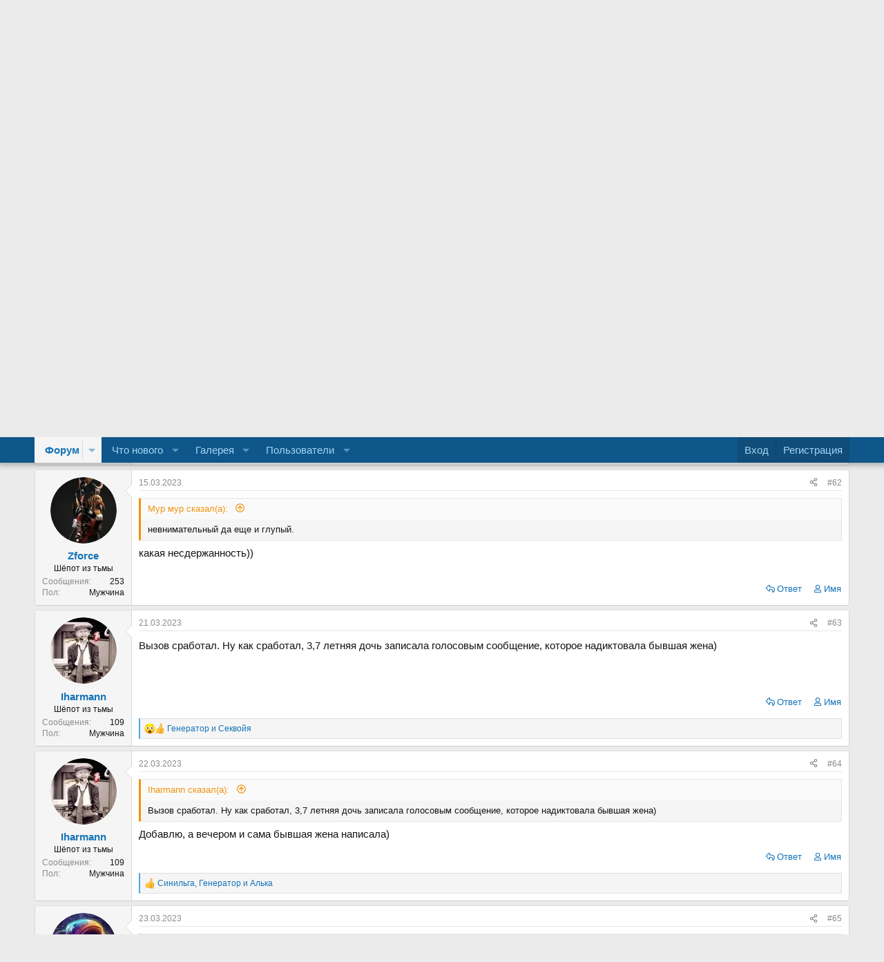

--- FILE ---
content_type: text/html; charset=utf-8
request_url: https://privorot.club/threads/vyzov-cherez-telefon.11741/page-4
body_size: 22527
content:
<!DOCTYPE html>
<html id="XF" lang="ru-RU" dir="LTR"
	data-xf="2.3"
	data-app="public"
	
	
	data-template="thread_view"
	data-container-key="node-83"
	data-content-key="thread-11741"
	data-logged-in="false"
	data-cookie-prefix="xf_"
	data-csrf="1769390341,2c06219fbca30e81b1efd63c7492f59e"
	class="has-no-js template-thread_view"
	>
<head>
	
	
	

	<meta charset="utf-8" />
	<title>Вызов через телефон | Страница 4 | Приворот клуб</title>
	<link rel="manifest" href="/webmanifest.php">

	<meta http-equiv="X-UA-Compatible" content="IE=Edge" />
	<meta name="viewport" content="width=device-width, initial-scale=1, viewport-fit=cover">

	
		
			
				<meta name="theme-color" media="(prefers-color-scheme: light)" content="#0f578a" />
				<meta name="theme-color" media="(prefers-color-scheme: dark)" content="#0a1c29" />
			
		
	

	<meta name="apple-mobile-web-app-title" content="Приворот клуб">
	
		<link rel="apple-touch-icon" href="/data/assets/logo/Privorot_club192.png">
		

	
		
		<meta name="description" content="@Zforce, невнимательный да еще и глупый.

под солнцем Адовым к кому вы обращались?


как же не знать Солнце Адово

Прочитайте внимательно, сударь червь..." />
		<meta property="og:description" content="@Zforce, невнимательный да еще и глупый.

под солнцем Адовым к кому вы обращались?


как же не знать Солнце Адово

Прочитайте внимательно, сударь червь книжный, прежде чем судорожно тыкать по клавишам" />
		<meta property="twitter:description" content="@Zforce, невнимательный да еще и глупый.

под солнцем Адовым к кому вы обращались?


как же не знать Солнце Адово

Прочитайте внимательно, сударь червь книжный, прежде чем судорожно тыкать по клавишам" />
	
	
		<meta property="og:url" content="https://privorot.club/threads/vyzov-cherez-telefon.11741/" />
	
		<link rel="canonical" href="https://privorot.club/threads/vyzov-cherez-telefon.11741/page-4" />
	
		<link rel="prev" href="/threads/vyzov-cherez-telefon.11741/page-3" />
	
		<link rel="next" href="/threads/vyzov-cherez-telefon.11741/page-5" />
	

	
		
	
	
	<meta property="og:site_name" content="Приворот клуб" />


	
	
		
	
	
	<meta property="og:type" content="website" />


	
	
		
	
	
	
		<meta property="og:title" content="Вызов через телефон" />
		<meta property="twitter:title" content="Вызов через телефон" />
	


	
	
	
	
		
	
	
	
		<meta property="og:image" content="https://privorot.club/styles/default/xenforo/logo-meta.png" />
		<meta property="twitter:image" content="https://privorot.club/styles/default/xenforo/logo-meta.png" />
		<meta property="twitter:card" content="summary" />
	


	

	
	
	
		
	
	

	<link rel="stylesheet" href="/css.php?css=public%3Anormalize.css%2Cpublic%3Afa.css%2Cpublic%3Avariations.less%2Cpublic%3Acore.less%2Cpublic%3Aapp.less&amp;s=1&amp;l=2&amp;d=1769216734&amp;k=46628e30129695edf103dd725bf6c597edd0cfe0" />

	<link rel="stylesheet" href="/css.php?css=public%3Abb_code.less%2Cpublic%3Amessage.less%2Cpublic%3Ashare_controls.less%2Cpublic%3Astructured_list.less%2Cpublic%3Aextra.less&amp;s=1&amp;l=2&amp;d=1769216734&amp;k=da1d98b11d55f599ac11db7610420ffeb663fa67" />


	
		<script src="/js/xf/preamble.min.js?_v=ce99fb58"></script>
	

	
	<script src="/js/vendor/vendor-compiled.js?_v=ce99fb58" defer></script>
	<script src="/js/xf/core-compiled.js?_v=ce99fb58" defer></script>

	<script>
		XF.ready(() =>
		{
			XF.extendObject(true, XF.config, {
				// 
				userId: 0,
				enablePush: true,
				pushAppServerKey: 'BIc38vtTsxILIduP5WTfMJG6kVIvXTRXRs/ZLXbFdk3FIj4gYfapVej7wIXv+6DJ2sG8/DwIU+AuNIAfztlgdqw=',
				url: {
					fullBase: 'https://privorot.club/',
					basePath: '/',
					css: '/css.php?css=__SENTINEL__&s=1&l=2&d=1769216734',
					js: '/js/__SENTINEL__?_v=ce99fb58',
					icon: '/data/local/icons/__VARIANT__.svg?v=1769216672#__NAME__',
					iconInline: '/styles/fa/__VARIANT__/__NAME__.svg?v=5.15.3',
					keepAlive: '/login/keep-alive'
				},
				cookie: {
					path: '/',
					domain: '',
					prefix: 'xf_',
					secure: true,
					consentMode: 'disabled',
					consented: ["optional","_third_party"]
				},
				cacheKey: 'f3ed7234243583f554e27d349fe769c5',
				csrf: '1769390341,2c06219fbca30e81b1efd63c7492f59e',
				js: {"\/js\/xf\/action.min.js?_v=ce99fb58":true,"\/js\/xf\/message.min.js?_v=ce99fb58":true,"\/js\/xf\/captcha.min.js?_v=ce99fb58":true,"\/js\/MMO\/TagUser\/message.min.js?_v=ce99fb58":true},
				fullJs: false,
				css: {"public:bb_code.less":true,"public:message.less":true,"public:share_controls.less":true,"public:structured_list.less":true,"public:extra.less":true},
				time: {
					now: 1769390341,
					today: 1769374800,
					todayDow: 1,
					tomorrow: 1769461200,
					yesterday: 1769288400,
					week: 1768856400,
					month: 1767214800,
					year: 1767214800
				},
				style: {
					light: 'default',
					dark: 'alternate',
					defaultColorScheme: 'light'
				},
				borderSizeFeature: '3px',
				fontAwesomeWeight: 'r',
				enableRtnProtect: true,
				
				enableFormSubmitSticky: true,
				imageOptimization: 'optimize',
				imageOptimizationQuality: 0.85,
				uploadMaxFilesize: 268435456,
				uploadMaxWidth: 1000,
				uploadMaxHeight: 1000,
				allowedVideoExtensions: ["m4v","mov","mp4","mp4v","mpeg","mpg","ogv","webm"],
				allowedAudioExtensions: ["mp3","opus","ogg","wav"],
				shortcodeToEmoji: true,
				visitorCounts: {
					conversations_unread: '0',
					alerts_unviewed: '0',
					total_unread: '0',
					title_count: true,
					icon_indicator: true
				},
				jsMt: {"xf\/action.js":"a8426e19","xf\/embed.js":"c15c9480","xf\/form.js":"c15c9480","xf\/structure.js":"b0e8b718","xf\/tooltip.js":"c15c9480"},
				jsState: {},
				publicMetadataLogoUrl: 'https://privorot.club/styles/default/xenforo/logo-meta.png',
				publicPushBadgeUrl: 'https://privorot.club/styles/default/xenforo/bell.png'
			})

			XF.extendObject(XF.phrases, {
				// 
				date_x_at_time_y:     "{date} в {time}",
				day_x_at_time_y:      "{day} в {time}",
				yesterday_at_x:       "Вчера в {time}",
				x_minutes_ago:        "{minutes} мин. назад",
				one_minute_ago:       "Минуту назад",
				a_moment_ago:         "Только что",
				today_at_x:           "Сегодня в {time}",
				in_a_moment:          "Через секунду",
				in_a_minute:          "Через минуту",
				in_x_minutes:         "Через {minutes} мин.",
				later_today_at_x:     "Сегодня в {time}",
				tomorrow_at_x:        "Завтра в {time}",
				short_date_x_minutes: "{minutes} м.",
				short_date_x_hours:   "{hours} ч.",
				short_date_x_days:    "{days} д.",

				day0: "Воскресенье",
				day1: "Понедельник",
				day2: "Вторник",
				day3: "Среда",
				day4: "Четверг",
				day5: "Пятница",
				day6: "Суббота",

				dayShort0: "Вс",
				dayShort1: "Пн",
				dayShort2: "Вт",
				dayShort3: "Ср",
				dayShort4: "Чт",
				dayShort5: "Пт",
				dayShort6: "Сб",

				month0: "Январь",
				month1: "Февраль",
				month2: "Март",
				month3: "Апрель",
				month4: "Май",
				month5: "Июнь",
				month6: "Июль",
				month7: "Август",
				month8: "Сентябрь",
				month9: "Октябрь",
				month10: "Ноябрь",
				month11: "Декабрь",

				active_user_changed_reload_page: "Ваша сессия истекла. Перезагрузите страницу.",
				server_did_not_respond_in_time_try_again: "Сервер не ответил вовремя. Пожалуйста, попробуйте снова.",
				oops_we_ran_into_some_problems: "Упс! Мы столкнулись с некоторыми проблемами.",
				oops_we_ran_into_some_problems_more_details_console: "Упс! Мы столкнулись с некоторыми проблемами. Пожалуйста, попробуйте позже. Более детальную информацию об ошибке Вы можете посмотреть в консоли браузера",
				file_too_large_to_upload: "Файл слишком большой для загрузки.",
				uploaded_file_is_too_large_for_server_to_process: "Загружаемый файл слишком большой для обработки сервером.",
				files_being_uploaded_are_you_sure: "Файлы ещё загружаются. Вы уверены, что хотите отправить эту форму?",
				attach: "Прикрепить файлы",
				rich_text_box: "Текстовое поле с поддержкой форматирования",
				close: "Закрыть",
				link_copied_to_clipboard: "Ссылка скопирована в буфер обмена.",
				text_copied_to_clipboard: "Текст скопирован в буфер обмена.",
				loading: "Загрузка...",
				you_have_exceeded_maximum_number_of_selectable_items: "Вы превысили максимальное количество выбираемых элементов.",

				processing: "Обработка",
				'processing...': "Обработка...",

				showing_x_of_y_items: "Показано {count} из {total} элементов",
				showing_all_items: "Показаны все элементы",
				no_items_to_display: "Нет элементов для отображения",

				number_button_up: "Увеличить",
				number_button_down: "Уменьшить",

				push_enable_notification_title: "Push-уведомления для сайта Приворот клуб успешно включены",
				push_enable_notification_body: "Спасибо за включение push-уведомлений!",

				pull_down_to_refresh: "Потяните вниз для обновления",
				release_to_refresh: "Отпустите для обновления",
				refreshing: "Обновление..."
			})
		})
	</script>

	<script src="/js/xf/action.min.js?_v=ce99fb58" defer></script>
<script src="/js/xf/message.min.js?_v=ce99fb58" defer></script>
<script src="/js/xf/captcha.min.js?_v=ce99fb58" defer></script>
<script src="/js/MMO/TagUser/message.min.js?_v=ce99fb58" defer></script>



	
		<link rel="icon" type="image/png" href="https://privorot.club/styles/default/xenforo/favicon.png" sizes="32x32" />
	

	
	<script async src="https://www.googletagmanager.com/gtag/js?id=G-6RE4L5SFK5"></script>
	<script>
		window.dataLayer = window.dataLayer || [];
		function gtag(){dataLayer.push(arguments);}
		gtag('js', new Date());
		gtag('config', 'G-6RE4L5SFK5', {
			// 
			
			
		});
	</script>

</head>
<body data-template="thread_view">

<div class="p-pageWrapper" id="top">

	

	<header class="p-header" id="header">
		<div class="p-header-inner">
			<div class="p-header-content">
				<div class="p-header-logo p-header-logo--image">
					<a href="/">
						

	

	
		
		

		
	
		
		

		
	

	

	<picture data-variations="{&quot;default&quot;:{&quot;1&quot;:&quot;\/styles\/default\/xenforo\/logo.png&quot;,&quot;2&quot;:&quot;\/styles\/default\/xenforo\/logo2x.png&quot;},&quot;alternate&quot;:{&quot;1&quot;:&quot;\/styles\/default\/xenforo\/logo.png&quot;,&quot;2&quot;:&quot;\/styles\/default\/xenforo\/logo2x.png&quot;}}">
		
		
		

		
			
			
			

			
		

		<img src="/styles/default/xenforo/logo.png" srcset="/styles/default/xenforo/logo2x.png 2x" width="211" height="69" alt="Приворот клуб"  />
	</picture>


					</a>
				</div>

				
			</div>
		</div>
	</header>

	
	

	
		<div class="p-navSticky p-navSticky--primary" data-xf-init="sticky-header">
			
		<nav class="p-nav">
			<div class="p-nav-inner">
				<button type="button" class="button button--plain p-nav-menuTrigger" data-xf-click="off-canvas" data-menu=".js-headerOffCanvasMenu" tabindex="0" aria-label="Меню"><span class="button-text">
					<i aria-hidden="true"></i>
				</span></button>

				<div class="p-nav-smallLogo">
					<a href="/">
						

	

	
		
		

		
	
		
		

		
	

	

	<picture data-variations="{&quot;default&quot;:{&quot;1&quot;:&quot;\/styles\/default\/xenforo\/logo.png&quot;,&quot;2&quot;:null},&quot;alternate&quot;:{&quot;1&quot;:&quot;\/styles\/default\/xenforo\/logo.png&quot;,&quot;2&quot;:null}}">
		
		
		

		
			
			
			

			
		

		<img src="/styles/default/xenforo/logo.png"  width="211" height="69" alt="Приворот клуб"  />
	</picture>


					</a>
				</div>

				<div class="p-nav-scroller hScroller" data-xf-init="h-scroller" data-auto-scroll=".p-navEl.is-selected">
					<div class="hScroller-scroll">
						<ul class="p-nav-list js-offCanvasNavSource">
							
								<li>
									
	<div class="p-navEl is-selected" data-has-children="true">
	

		
	
	<a href="/"
	class="p-navEl-link p-navEl-link--splitMenu "
	
	
	data-nav-id="forums">Форум</a>


		<a data-xf-key="1"
			data-xf-click="menu"
			data-menu-pos-ref="< .p-navEl"
			class="p-navEl-splitTrigger"
			role="button"
			tabindex="0"
			aria-label="Переключатель раскрытия"
			aria-expanded="false"
			aria-haspopup="true"></a>

		
	
		<div class="menu menu--structural" data-menu="menu" aria-hidden="true">
			<div class="menu-content">
				
					
	
	
	<a href="/whats-new/posts/"
	class="menu-linkRow u-indentDepth0 js-offCanvasCopy "
	
	
	data-nav-id="newPosts">Новые сообщения</a>

	

				
			</div>
		</div>
	
	</div>

								</li>
							
								<li>
									
	<div class="p-navEl " data-has-children="true">
	

		
	
	<a href="/whats-new/"
	class="p-navEl-link p-navEl-link--splitMenu "
	
	
	data-nav-id="whatsNew">Что нового</a>


		<a data-xf-key="2"
			data-xf-click="menu"
			data-menu-pos-ref="< .p-navEl"
			class="p-navEl-splitTrigger"
			role="button"
			tabindex="0"
			aria-label="Переключатель раскрытия"
			aria-expanded="false"
			aria-haspopup="true"></a>

		
	
		<div class="menu menu--structural" data-menu="menu" aria-hidden="true">
			<div class="menu-content">
				
					
	
	
	<a href="/whats-new/posts/"
	class="menu-linkRow u-indentDepth0 js-offCanvasCopy "
	 rel="nofollow"
	
	data-nav-id="whatsNewPosts">Новые сообщения</a>

	

				
					
	
	
	<a href="/featured/"
	class="menu-linkRow u-indentDepth0 js-offCanvasCopy "
	
	
	data-nav-id="featured">Рекомендованный контент</a>

	

				
					
	
	
	<a href="/whats-new/latest-activity"
	class="menu-linkRow u-indentDepth0 js-offCanvasCopy "
	 rel="nofollow"
	
	data-nav-id="latestActivity">Недавняя активность</a>

	

				
			</div>
		</div>
	
	</div>

								</li>
							
								<li>
									
	<div class="p-navEl " data-has-children="true">
	

		
	
	<a href="/media/"
	class="p-navEl-link p-navEl-link--splitMenu "
	
	
	data-nav-id="xfmg">Галерея</a>


		<a data-xf-key="3"
			data-xf-click="menu"
			data-menu-pos-ref="< .p-navEl"
			class="p-navEl-splitTrigger"
			role="button"
			tabindex="0"
			aria-label="Переключатель раскрытия"
			aria-expanded="false"
			aria-haspopup="true"></a>

		
	
		<div class="menu menu--structural" data-menu="menu" aria-hidden="true">
			<div class="menu-content">
				
					
	
	
	<a href="/whats-new/media/"
	class="menu-linkRow u-indentDepth0 js-offCanvasCopy "
	 rel="nofollow"
	
	data-nav-id="xfmgNewMedia">Новые медиа</a>

	

				
					
	
	
	<a href="/whats-new/media-comments/"
	class="menu-linkRow u-indentDepth0 js-offCanvasCopy "
	 rel="nofollow"
	
	data-nav-id="xfmgNewComments">Новые комментарии</a>

	

				
			</div>
		</div>
	
	</div>

								</li>
							
								<li>
									
	<div class="p-navEl " data-has-children="true">
	

		
	
	<a href="/members/"
	class="p-navEl-link p-navEl-link--splitMenu "
	
	
	data-nav-id="members">Пользователи</a>


		<a data-xf-key="4"
			data-xf-click="menu"
			data-menu-pos-ref="< .p-navEl"
			class="p-navEl-splitTrigger"
			role="button"
			tabindex="0"
			aria-label="Переключатель раскрытия"
			aria-expanded="false"
			aria-haspopup="true"></a>

		
	
		<div class="menu menu--structural" data-menu="menu" aria-hidden="true">
			<div class="menu-content">
				
					
	
	
	<a href="/members/list/"
	class="menu-linkRow u-indentDepth0 js-offCanvasCopy "
	
	
	data-nav-id="registeredMembers">Зарегистрированные пользователи</a>

	

				
					
	
	
	<a href="/online/"
	class="menu-linkRow u-indentDepth0 js-offCanvasCopy "
	
	
	data-nav-id="currentVisitors">Сейчас на форуме</a>

	

				
			</div>
		</div>
	
	</div>

								</li>
							
						</ul>
					</div>
				</div>

				<div class="p-nav-opposite">
					<div class="p-navgroup p-account p-navgroup--guest">
						
							<a href="/login/" class="p-navgroup-link p-navgroup-link--textual p-navgroup-link--logIn"
								data-xf-click="overlay" data-follow-redirects="on">
								<span class="p-navgroup-linkText">Вход</span>
							</a>
							
								<a href="/register/" class="p-navgroup-link p-navgroup-link--textual p-navgroup-link--register"
									data-xf-click="overlay" data-follow-redirects="on">
									<span class="p-navgroup-linkText">Регистрация</span>
								</a>
							
						
					</div>

					<div class="p-navgroup p-discovery p-discovery--noSearch">
						<a href="/whats-new/"
							class="p-navgroup-link p-navgroup-link--iconic p-navgroup-link--whatsnew"
							aria-label="Что нового"
							title="Что нового">
							<i aria-hidden="true"></i>
							<span class="p-navgroup-linkText">Что нового</span>
						</a>

						
					</div>
				</div>
			</div>
		</nav>
	
		</div>
		
		
			<div class="p-sectionLinks">
				<div class="p-sectionLinks-inner hScroller" data-xf-init="h-scroller">
					<div class="hScroller-scroll">
						<ul class="p-sectionLinks-list">
							
								<li>
									
	<div class="p-navEl " >
	

		
	
	<a href="/whats-new/posts/"
	class="p-navEl-link "
	
	data-xf-key="alt+1"
	data-nav-id="newPosts">Новые сообщения</a>


		

		
	
	</div>

								</li>
							
						</ul>
					</div>
				</div>
			</div>
			
	
		

	<div class="offCanvasMenu offCanvasMenu--nav js-headerOffCanvasMenu" data-menu="menu" aria-hidden="true" data-ocm-builder="navigation">
		<div class="offCanvasMenu-backdrop" data-menu-close="true"></div>
		<div class="offCanvasMenu-content">
			<div class="offCanvasMenu-header">
				Меню
				<a class="offCanvasMenu-closer" data-menu-close="true" role="button" tabindex="0" aria-label="Закрыть"></a>
			</div>
			
				<div class="p-offCanvasRegisterLink">
					<div class="offCanvasMenu-linkHolder">
						<a href="/login/" class="offCanvasMenu-link" data-xf-click="overlay" data-menu-close="true">
							Вход
						</a>
					</div>
					<hr class="offCanvasMenu-separator" />
					
						<div class="offCanvasMenu-linkHolder">
							<a href="/register/" class="offCanvasMenu-link" data-xf-click="overlay" data-menu-close="true">
								Регистрация
							</a>
						</div>
						<hr class="offCanvasMenu-separator" />
					
				</div>
			
			<div class="js-offCanvasNavTarget"></div>
			<div class="offCanvasMenu-installBanner js-installPromptContainer" style="display: none;" data-xf-init="install-prompt">
				<div class="offCanvasMenu-installBanner-header">Установить приложение</div>
				<button type="button" class="button js-installPromptButton"><span class="button-text">Установить</span></button>
				<template class="js-installTemplateIOS">
					<div class="js-installTemplateContent">
						<div class="overlay-title">Как установить приложение на iOS</div>
						<div class="block-body">
							<div class="block-row">
								<p>
									Следуйте инструкциям в видео ниже, чтобы узнать, как установить наш сайт как веб-приложение на главный экран вашего устройства.
								</p>
								<p style="text-align: center">
									<video src="/styles/default/xenforo/add_to_home.mp4"
										width="280" height="480" autoplay loop muted playsinline></video>
								</p>
								<p>
									<small><strong>Примечание: </strong> Эта функция может быть недоступна в некоторых браузерах.</small>
								</p>
							</div>
						</div>
					</div>
				</template>
			</div>
		</div>
	</div>

	<div class="p-body">
		<div class="p-body-inner">
			<!--XF:EXTRA_OUTPUT-->

			

			

			
			
	
		<ul class="p-breadcrumbs "
			itemscope itemtype="https://schema.org/BreadcrumbList">
			
				

				
				

				
					
					
	<li itemprop="itemListElement" itemscope itemtype="https://schema.org/ListItem">
		<a href="/" itemprop="item">
			<span itemprop="name">Форум</span>
		</a>
		<meta itemprop="position" content="1" />
	</li>

				

				
				
					
					
	<li itemprop="itemListElement" itemscope itemtype="https://schema.org/ListItem">
		<a href="/categories/ritualy.1/" itemprop="item">
			<span itemprop="name">Ритуалы</span>
		</a>
		<meta itemprop="position" content="2" />
	</li>

				
					
					
	<li itemprop="itemListElement" itemscope itemtype="https://schema.org/ListItem">
		<a href="/forums/privorot.9/" itemprop="item">
			<span itemprop="name">Приворот</span>
		</a>
		<meta itemprop="position" content="3" />
	</li>

				
					
					
	<li itemprop="itemListElement" itemscope itemtype="https://schema.org/ListItem">
		<a href="/forums/vyzov.83/" itemprop="item">
			<span itemprop="name">Вызов</span>
		</a>
		<meta itemprop="position" content="4" />
	</li>

				
			
		</ul>
	

			

			
	<noscript class="js-jsWarning"><div class="blockMessage blockMessage--important blockMessage--iconic u-noJsOnly">JavaScript отключён. Для полноценно использования нашего сайта, пожалуйста, включите JavaScript в своём браузере.</div></noscript>

			
	<div class="blockMessage blockMessage--important blockMessage--iconic js-browserWarning" style="display: none">Вы используете устаревший браузер. Этот и другие сайты могут отображаться в нем неправильно.<br />Необходимо обновить браузер или попробовать использовать <a href="https://www.google.com/chrome/" target="_blank" rel="noopener">другой</a>.</div>


			
				<div class="p-body-header">
					
						
							<div class="p-title ">
								
									
										<h1 class="p-title-value">Вызов через телефон</h1>
									
									
								
							</div>
						

						
							<div class="p-description">
	<ul class="listInline listInline--bullet">
		<li>
			<i class="fa--xf far fa-user "><svg xmlns="http://www.w3.org/2000/svg" role="img" ><title>Автор темы</title><use href="/data/local/icons/regular.svg?v=1769216672#user"></use></svg></i>
			<span class="u-srOnly">Автор темы</span>

			<a href="/members/pchela.15551/" class="username  u-concealed" dir="auto" data-user-id="15551" data-xf-init="member-tooltip">Пчела</a>
		</li>
		<li>
			<i class="fa--xf far fa-clock "><svg xmlns="http://www.w3.org/2000/svg" role="img" ><title>Дата начала</title><use href="/data/local/icons/regular.svg?v=1769216672#clock"></use></svg></i>
			<span class="u-srOnly">Дата начала</span>

			<a href="/threads/vyzov-cherez-telefon.11741/" class="u-concealed"><time  class="u-dt" dir="auto" datetime="2022-02-06T05:24:32+0300" data-timestamp="1644114272" data-date="06.02.2022" data-time="05:24" data-short="Фев &#039;22" title="06.02.2022 в 05:24">06.02.2022</time></a>
		</li>
		
		
			<li>
				

	

	<dl class="tagList tagList--thread-11741 ">
		<dt>
			
				
		<i class="fa--xf far fa-tags "><svg xmlns="http://www.w3.org/2000/svg" role="img" ><title>Теги</title><use href="/data/local/icons/regular.svg?v=1769216672#tags"></use></svg></i>
		<span class="u-srOnly">Теги</span>
	
			
		</dt>
		<dd>
			<span class="js-tagList">
				
					
						<a href="/tags/natalja-stepanova/" class="tagItem tagItem--tag_natalja-stepanova" dir="auto">
							наталья степанова
						</a>
					
				
			</span>
		</dd>
	</dl>


			</li>
		
	</ul>
</div>
						
					
				</div>
			

			<div class="p-body-main  ">
				
				<div class="p-body-contentCol"></div>
				

				

				<div class="p-body-content">
					
					<div class="p-body-pageContent">










	
	
	
		
	
	
	


	
	
	
		
	
	
	


	
	
		
	
	
	


	
	



	
		<link rel="alternate" type="application/json+oembed" href="https://privorot.club/api/oembed/?url=https%3A%2F%2Fprivorot.club%2Fthreads%2Fvyzov-cherez-telefon.11741%2F" title="Тема &#039;Вызов через телефон&#039;" />
	












	

	
		
	



















<div class="block block--messages" data-xf-init="" data-type="post" data-href="/inline-mod/" data-search-target="*">

	<span class="u-anchorTarget" id="posts"></span>

	
		
	

	

	<div class="block-outer"><div class="block-outer-main"><nav class="pageNavWrapper pageNavWrapper--mixed ">



<div class="pageNav  pageNav--skipEnd">
	
		<a href="/threads/vyzov-cherez-telefon.11741/page-3" class="pageNav-jump pageNav-jump--prev">Назад</a>
	

	<ul class="pageNav-main">
		

	
		<li class="pageNav-page "><a href="/threads/vyzov-cherez-telefon.11741/">1</a></li>
	


		

		
			

	
		<li class="pageNav-page pageNav-page--earlier"><a href="/threads/vyzov-cherez-telefon.11741/page-2">2</a></li>
	

		
			

	
		<li class="pageNav-page pageNav-page--earlier"><a href="/threads/vyzov-cherez-telefon.11741/page-3">3</a></li>
	

		
			

	
		<li class="pageNav-page pageNav-page--current "><a href="/threads/vyzov-cherez-telefon.11741/page-4">4</a></li>
	

		
			

	
		<li class="pageNav-page pageNav-page--later"><a href="/threads/vyzov-cherez-telefon.11741/page-5">5</a></li>
	

		
			

	
		<li class="pageNav-page pageNav-page--later"><a href="/threads/vyzov-cherez-telefon.11741/page-6">6</a></li>
	

		

		
			
				<li class="pageNav-page pageNav-page--skip pageNav-page--skipEnd">
					<a data-xf-init="tooltip" title="Перейти к странице"
						data-xf-click="menu"
						role="button" tabindex="0" aria-expanded="false" aria-haspopup="true">...</a>
					

	<div class="menu menu--pageJump" data-menu="menu" aria-hidden="true">
		<div class="menu-content">
			<h4 class="menu-header">Перейти к странице</h4>
			<div class="menu-row" data-xf-init="page-jump" data-page-url="/threads/vyzov-cherez-telefon.11741/page-%page%">
				<div class="inputGroup inputGroup--numbers">
					<div class="inputGroup inputGroup--numbers inputNumber" data-xf-init="number-box"><input type="number" class="input input--number js-numberBoxTextInput input input--numberNarrow js-pageJumpPage" value="7"  min="1" max="12" step="1" required="required" data-menu-autofocus="true" /></div>
					<span class="inputGroup-text"><button type="button" class="button js-pageJumpGo"><span class="button-text">Выполнить</span></button></span>
				</div>
			</div>
		</div>
	</div>

				</li>
			
		

		

	
		<li class="pageNav-page "><a href="/threads/vyzov-cherez-telefon.11741/page-12">12</a></li>
	

	</ul>

	
		<a href="/threads/vyzov-cherez-telefon.11741/page-5" class="pageNav-jump pageNav-jump--next">Вперёд</a>
	
</div>

<div class="pageNavSimple">
	
		<a href="/threads/vyzov-cherez-telefon.11741/"
			class="pageNavSimple-el pageNavSimple-el--first"
			data-xf-init="tooltip" title="Первый">
			<i aria-hidden="true"></i> <span class="u-srOnly">Первый</span>
		</a>
		<a href="/threads/vyzov-cherez-telefon.11741/page-3" class="pageNavSimple-el pageNavSimple-el--prev">
			<i aria-hidden="true"></i> Назад
		</a>
	

	<a class="pageNavSimple-el pageNavSimple-el--current"
		data-xf-init="tooltip" title="Перейти к странице"
		data-xf-click="menu" role="button" tabindex="0" aria-expanded="false" aria-haspopup="true">
		4 из 12
	</a>
	

	<div class="menu menu--pageJump" data-menu="menu" aria-hidden="true">
		<div class="menu-content">
			<h4 class="menu-header">Перейти к странице</h4>
			<div class="menu-row" data-xf-init="page-jump" data-page-url="/threads/vyzov-cherez-telefon.11741/page-%page%">
				<div class="inputGroup inputGroup--numbers">
					<div class="inputGroup inputGroup--numbers inputNumber" data-xf-init="number-box"><input type="number" class="input input--number js-numberBoxTextInput input input--numberNarrow js-pageJumpPage" value="4"  min="1" max="12" step="1" required="required" data-menu-autofocus="true" /></div>
					<span class="inputGroup-text"><button type="button" class="button js-pageJumpGo"><span class="button-text">Выполнить</span></button></span>
				</div>
			</div>
		</div>
	</div>


	
		<a href="/threads/vyzov-cherez-telefon.11741/page-5" class="pageNavSimple-el pageNavSimple-el--next">
			Вперёд <i aria-hidden="true"></i>
		</a>
		<a href="/threads/vyzov-cherez-telefon.11741/page-12"
			class="pageNavSimple-el pageNavSimple-el--last"
			data-xf-init="tooltip" title="Последняя">
			<i aria-hidden="true"></i> <span class="u-srOnly">Последняя</span>
		</a>
	
</div>

</nav>



</div></div>

	

	
		
	<div class="block-outer js-threadStatusField"></div>

	

	<div class="block-container lbContainer"
		data-xf-init="lightbox select-to-quote"
		data-message-selector=".js-post"
		data-lb-id="thread-11741"
		data-lb-universal="1">

		<div class="block-body js-replyNewMessageContainer">
			
				

					

					
						

	
	

	

	
	<article class="message message--post js-post js-inlineModContainer  "
		data-author="Мур мур"
		data-content="post-312962"
		id="js-post-312962"
		itemscope itemtype="https://schema.org/Comment" itemid="https://privorot.club/posts/312962/">

		
			<meta itemprop="parentItem" itemscope itemid="https://privorot.club/threads/vyzov-cherez-telefon.11741/" />
			<meta itemprop="name" content="Сообщение #61" />
		

		<span class="u-anchorTarget" id="post-312962"></span>

		
			<div class="message-inner">
				
					<div class="message-cell message-cell--user">
						

	<section class="message-user"
		itemprop="author"
		itemscope itemtype="https://schema.org/Person"
		itemid="https://privorot.club/members/mur-mur.585/">

		
			<meta itemprop="url" content="https://privorot.club/members/mur-mur.585/" />
		

		<div class="message-avatar ">
			<div class="message-avatar-wrapper">
				<a href="/members/mur-mur.585/" class="avatar avatar--m" data-user-id="585" data-xf-init="member-tooltip">
			<img src="/data/avatars/m/0/585.jpg?1720156339" srcset="/data/avatars/l/0/585.jpg?1720156339 2x" alt="Мур мур" class="avatar-u585-m" width="96" height="96" loading="lazy" itemprop="image" /> 
		</a>
				
			</div>
		</div>
		<div class="message-userDetails">
			<h4 class="message-name"><a href="/members/mur-mur.585/" class="username " dir="auto" data-user-id="585" data-xf-init="member-tooltip"><span itemprop="name">Мур мур</span></a></h4>
			<h5 class="userTitle message-userTitle" dir="auto" itemprop="jobTitle">Страж забвения</h5>
			
		</div>
		
			
			
				<div class="message-userExtras">
				
					
					
						<dl class="pairs pairs--justified">
							<dt>Сообщения</dt>
							<dd>4 265</dd>
						</dl>
					
					
					
					
					
					
					
					
						

	
		
			

			
				<dl class="pairs pairs--justified" data-field="pol">
					<dt>Пол</dt>
					<dd>Женщина</dd>
				</dl>
			
		
	

						
							

	
		
	

						
					
				
				</div>
			
		
		<span class="message-userArrow"></span>
	</section>

					</div>
				

				
					<div class="message-cell message-cell--main">
					
						<div class="message-main js-quickEditTarget">

							
								

	

	<header class="message-attribution message-attribution--split">
		<ul class="message-attribution-main listInline ">
			
			
			<li class="u-concealed">
				<a href="/threads/vyzov-cherez-telefon.11741/post-312962" rel="nofollow" itemprop="url">
					<time  class="u-dt" dir="auto" datetime="2023-03-14T19:28:46+0300" data-timestamp="1678811326" data-date="14.03.2023" data-time="19:28" data-short="Мар &#039;23" title="14.03.2023 в 19:28" itemprop="datePublished">14.03.2023</time>
				</a>
			</li>
			
		</ul>

		<ul class="message-attribution-opposite message-attribution-opposite--list ">
			
			<li>
				<a href="/threads/vyzov-cherez-telefon.11741/post-312962"
					class="message-attribution-gadget"
					data-xf-init="share-tooltip"
					data-href="/posts/312962/share"
					aria-label="Поделиться"
					rel="nofollow">
					<i class="fa--xf far fa-share-alt "><svg xmlns="http://www.w3.org/2000/svg" role="img" aria-hidden="true" ><use href="/data/local/icons/regular.svg?v=1769216672#share-alt"></use></svg></i>
				</a>
			</li>
			
				<li class="u-hidden js-embedCopy">
					
	<a href="javascript:"
		data-xf-init="copy-to-clipboard"
		data-copy-text="&lt;div class=&quot;js-xf-embed&quot; data-url=&quot;https://privorot.club&quot; data-content=&quot;post-312962&quot;&gt;&lt;/div&gt;&lt;script defer src=&quot;https://privorot.club/js/xf/external_embed.js?_v=ce99fb58&quot;&gt;&lt;/script&gt;"
		data-success="HTML-код для встраивания скопирован в буфер обмена."
		class="">
		<i class="fa--xf far fa-code "><svg xmlns="http://www.w3.org/2000/svg" role="img" aria-hidden="true" ><use href="/data/local/icons/regular.svg?v=1769216672#code"></use></svg></i>
	</a>

				</li>
			
			
			
				<li>
					<a href="/threads/vyzov-cherez-telefon.11741/post-312962" rel="nofollow">
						#61
					</a>
				</li>
			
		</ul>
	</header>

							

							<div class="message-content js-messageContent">
							

								
									
	
	
	

								

								
									
	

	<div class="message-userContent lbContainer js-lbContainer "
		data-lb-id="post-312962"
		data-lb-caption-desc="Мур мур &middot; 14.03.2023 в 19:28">

		

		<article class="message-body js-selectToQuote">
			
				
			

			<div itemprop="text">
				
					<div class="bbWrapper"><a href="https://privorot.club/members/5555/" class="username" data-xf-init="member-tooltip" data-user-id="5555" data-username="@Zforce">@Zforce</a>, невнимательный да еще и глупый.<br />




<blockquote data-attributes="member: 585" data-quote="Мур мур" data-source="post: 312838"
	class="bbCodeBlock bbCodeBlock--expandable bbCodeBlock--quote js-expandWatch">
	
		<div class="bbCodeBlock-title">
			
				<a href="/goto/post?id=312838"
					class="bbCodeBlock-sourceJump"
					rel="nofollow"
					data-xf-click="attribution"
					data-content-selector="#post-312838">Мур мур сказал(а): </a>
			
		</div>
	
	<div class="bbCodeBlock-content">
		
		<div class="bbCodeBlock-expandContent js-expandContent ">
			под солнцем Адовым к кому вы обращались?
		</div>
		<div class="bbCodeBlock-expandLink js-expandLink"><a role="button" tabindex="0">Нажмите, чтобы раскрыть...</a></div>
	</div>
</blockquote>



<blockquote data-attributes="member: 5555" data-quote="Zforce" data-source="post: 312844"
	class="bbCodeBlock bbCodeBlock--expandable bbCodeBlock--quote js-expandWatch">
	
		<div class="bbCodeBlock-title">
			
				<a href="/goto/post?id=312844"
					class="bbCodeBlock-sourceJump"
					rel="nofollow"
					data-xf-click="attribution"
					data-content-selector="#post-312844">Zforce сказал(а): </a>
			
		</div>
	
	<div class="bbCodeBlock-content">
		
		<div class="bbCodeBlock-expandContent js-expandContent ">
			как же не знать Солнце Адово
		</div>
		<div class="bbCodeBlock-expandLink js-expandLink"><a role="button" tabindex="0">Нажмите, чтобы раскрыть...</a></div>
	</div>
</blockquote>Прочитайте внимательно, сударь червь книжный, прежде чем судорожно тыкать по клавишам</div>
				
			</div>

			<div class="js-selectToQuoteEnd">&nbsp;</div>
			
				
			
		</article>

		

		
	</div>

								

								
									
	

	

								

								
									
	

								

							
							</div>

							
								
	

	<footer class="message-footer">
		
			<div class="message-microdata" itemprop="interactionStatistic" itemtype="https://schema.org/InteractionCounter" itemscope>
				<meta itemprop="userInteractionCount" content="2" />
				<meta itemprop="interactionType" content="https://schema.org/LikeAction" />
			</div>
		

		
			<div class="message-actionBar actionBar">
				
					
	
		<div class="actionBar-set actionBar-set--external">
		
			

			
				

				

				<a href="/threads/vyzov-cherez-telefon.11741/reply?quote=312962"
					class="actionBar-action actionBar-action--reply"
					title="Ответить, цитируя это сообщение"
					rel="nofollow"
					data-xf-click="quote"
					data-quote-href="/posts/312962/quote">Ответ</a>
<a href="/threads/vyzov-cherez-telefon.11741/reply?tag=%D0%9C%D1%83%D1%80+%D0%BC%D1%83%D1%80"
   title="Вставить Имя"
   class="actionBar-action actionBar-action--tag"
   data-username="Мур мур"	
   data-xf-click="mtu-user-tag">Имя
</a>
			
		
		</div>
	

	

				
			</div>
		

		<div class="reactionsBar js-reactionsList is-active">
			
	
	
		<ul class="reactionSummary">
		
			<li><span class="reaction reaction--small reaction--1" data-reaction-id="1"><i aria-hidden="true"></i><img src="https://cdn.jsdelivr.net/joypixels/assets/8.0/png/unicode/64/1f44d.png" loading="lazy" width="64" height="64" class="reaction-image reaction-image--emoji js-reaction" alt="Нравится" title="Нравится" /></span></li><li><span class="reaction reaction--small reaction--3" data-reaction-id="3"><i aria-hidden="true"></i><img src="https://cdn.jsdelivr.net/joypixels/assets/8.0/png/unicode/64/1f923.png" loading="lazy" width="64" height="64" class="reaction-image reaction-image--emoji js-reaction" alt="Смешно" title="Смешно" /></span></li>
		
		</ul>
	


<span class="u-srOnly">Реакции: </span>
<a class="reactionsBar-link" href="/posts/312962/reactions" data-xf-click="overlay" data-cache="false" rel="nofollow"><bdi>Zforce</bdi> и <bdi>Секвойя</bdi></a>
		</div>

		<div class="js-historyTarget message-historyTarget toggleTarget" data-href="trigger-href"></div>
	</footer>

							
						</div>

					
					</div>
				
			</div>
		
	</article>

	
	

					

					

				

					

					
						

	
	

	

	
	<article class="message message--post js-post js-inlineModContainer  "
		data-author="Zforce"
		data-content="post-313049"
		id="js-post-313049"
		itemscope itemtype="https://schema.org/Comment" itemid="https://privorot.club/posts/313049/">

		
			<meta itemprop="parentItem" itemscope itemid="https://privorot.club/threads/vyzov-cherez-telefon.11741/" />
			<meta itemprop="name" content="Сообщение #62" />
		

		<span class="u-anchorTarget" id="post-313049"></span>

		
			<div class="message-inner">
				
					<div class="message-cell message-cell--user">
						

	<section class="message-user"
		itemprop="author"
		itemscope itemtype="https://schema.org/Person"
		itemid="https://privorot.club/members/zforce.5555/">

		
			<meta itemprop="url" content="https://privorot.club/members/zforce.5555/" />
		

		<div class="message-avatar ">
			<div class="message-avatar-wrapper">
				<a href="/members/zforce.5555/" class="avatar avatar--m" data-user-id="5555" data-xf-init="member-tooltip">
			<img src="/data/avatars/m/5/5555.jpg?1720157480" srcset="/data/avatars/l/5/5555.jpg?1720157480 2x" alt="Zforce" class="avatar-u5555-m" width="96" height="96" loading="lazy" itemprop="image" /> 
		</a>
				
			</div>
		</div>
		<div class="message-userDetails">
			<h4 class="message-name"><a href="/members/zforce.5555/" class="username " dir="auto" data-user-id="5555" data-xf-init="member-tooltip"><span itemprop="name">Zforce</span></a></h4>
			<h5 class="userTitle message-userTitle" dir="auto" itemprop="jobTitle">Шёпот из тьмы</h5>
			
		</div>
		
			
			
				<div class="message-userExtras">
				
					
					
						<dl class="pairs pairs--justified">
							<dt>Сообщения</dt>
							<dd>253</dd>
						</dl>
					
					
					
					
					
					
					
					
						

	
		
			

			
				<dl class="pairs pairs--justified" data-field="pol">
					<dt>Пол</dt>
					<dd>Мужчина</dd>
				</dl>
			
		
	

						
							

	
		
	

						
					
				
				</div>
			
		
		<span class="message-userArrow"></span>
	</section>

					</div>
				

				
					<div class="message-cell message-cell--main">
					
						<div class="message-main js-quickEditTarget">

							
								

	

	<header class="message-attribution message-attribution--split">
		<ul class="message-attribution-main listInline ">
			
			
			<li class="u-concealed">
				<a href="/threads/vyzov-cherez-telefon.11741/post-313049" rel="nofollow" itemprop="url">
					<time  class="u-dt" dir="auto" datetime="2023-03-15T10:36:49+0300" data-timestamp="1678865809" data-date="15.03.2023" data-time="10:36" data-short="Мар &#039;23" title="15.03.2023 в 10:36" itemprop="datePublished">15.03.2023</time>
				</a>
			</li>
			
		</ul>

		<ul class="message-attribution-opposite message-attribution-opposite--list ">
			
			<li>
				<a href="/threads/vyzov-cherez-telefon.11741/post-313049"
					class="message-attribution-gadget"
					data-xf-init="share-tooltip"
					data-href="/posts/313049/share"
					aria-label="Поделиться"
					rel="nofollow">
					<i class="fa--xf far fa-share-alt "><svg xmlns="http://www.w3.org/2000/svg" role="img" aria-hidden="true" ><use href="/data/local/icons/regular.svg?v=1769216672#share-alt"></use></svg></i>
				</a>
			</li>
			
				<li class="u-hidden js-embedCopy">
					
	<a href="javascript:"
		data-xf-init="copy-to-clipboard"
		data-copy-text="&lt;div class=&quot;js-xf-embed&quot; data-url=&quot;https://privorot.club&quot; data-content=&quot;post-313049&quot;&gt;&lt;/div&gt;&lt;script defer src=&quot;https://privorot.club/js/xf/external_embed.js?_v=ce99fb58&quot;&gt;&lt;/script&gt;"
		data-success="HTML-код для встраивания скопирован в буфер обмена."
		class="">
		<i class="fa--xf far fa-code "><svg xmlns="http://www.w3.org/2000/svg" role="img" aria-hidden="true" ><use href="/data/local/icons/regular.svg?v=1769216672#code"></use></svg></i>
	</a>

				</li>
			
			
			
				<li>
					<a href="/threads/vyzov-cherez-telefon.11741/post-313049" rel="nofollow">
						#62
					</a>
				</li>
			
		</ul>
	</header>

							

							<div class="message-content js-messageContent">
							

								
									
	
	
	

								

								
									
	

	<div class="message-userContent lbContainer js-lbContainer "
		data-lb-id="post-313049"
		data-lb-caption-desc="Zforce &middot; 15.03.2023 в 10:36">

		

		<article class="message-body js-selectToQuote">
			
				
			

			<div itemprop="text">
				
					<div class="bbWrapper"><blockquote data-attributes="member: 585" data-quote="Мур мур" data-source="post: 312962"
	class="bbCodeBlock bbCodeBlock--expandable bbCodeBlock--quote js-expandWatch">
	
		<div class="bbCodeBlock-title">
			
				<a href="/goto/post?id=312962"
					class="bbCodeBlock-sourceJump"
					rel="nofollow"
					data-xf-click="attribution"
					data-content-selector="#post-312962">Мур мур сказал(а): </a>
			
		</div>
	
	<div class="bbCodeBlock-content">
		
		<div class="bbCodeBlock-expandContent js-expandContent ">
			невнимательный да еще и глупый.
		</div>
		<div class="bbCodeBlock-expandLink js-expandLink"><a role="button" tabindex="0">Нажмите, чтобы раскрыть...</a></div>
	</div>
</blockquote>какая несдержанность))</div>
				
			</div>

			<div class="js-selectToQuoteEnd">&nbsp;</div>
			
				
			
		</article>

		

		
	</div>

								

								
									
	

	

								

								
									
	

								

							
							</div>

							
								
	

	<footer class="message-footer">
		
			<div class="message-microdata" itemprop="interactionStatistic" itemtype="https://schema.org/InteractionCounter" itemscope>
				<meta itemprop="userInteractionCount" content="0" />
				<meta itemprop="interactionType" content="https://schema.org/LikeAction" />
			</div>
		

		
			<div class="message-actionBar actionBar">
				
					
	
		<div class="actionBar-set actionBar-set--external">
		
			

			
				

				

				<a href="/threads/vyzov-cherez-telefon.11741/reply?quote=313049"
					class="actionBar-action actionBar-action--reply"
					title="Ответить, цитируя это сообщение"
					rel="nofollow"
					data-xf-click="quote"
					data-quote-href="/posts/313049/quote">Ответ</a>
<a href="/threads/vyzov-cherez-telefon.11741/reply?tag=Zforce"
   title="Вставить Имя"
   class="actionBar-action actionBar-action--tag"
   data-username="Zforce"	
   data-xf-click="mtu-user-tag">Имя
</a>
			
		
		</div>
	

	

				
			</div>
		

		<div class="reactionsBar js-reactionsList ">
			
		</div>

		<div class="js-historyTarget message-historyTarget toggleTarget" data-href="trigger-href"></div>
	</footer>

							
						</div>

					
					</div>
				
			</div>
		
	</article>

	
	

					

					

				

					

					
						

	
	

	

	
	<article class="message message--post js-post js-inlineModContainer  "
		data-author="Iharmann"
		data-content="post-314177"
		id="js-post-314177"
		itemscope itemtype="https://schema.org/Comment" itemid="https://privorot.club/posts/314177/">

		
			<meta itemprop="parentItem" itemscope itemid="https://privorot.club/threads/vyzov-cherez-telefon.11741/" />
			<meta itemprop="name" content="Сообщение #63" />
		

		<span class="u-anchorTarget" id="post-314177"></span>

		
			<div class="message-inner">
				
					<div class="message-cell message-cell--user">
						

	<section class="message-user"
		itemprop="author"
		itemscope itemtype="https://schema.org/Person"
		itemid="https://privorot.club/members/iharmann.20259/">

		
			<meta itemprop="url" content="https://privorot.club/members/iharmann.20259/" />
		

		<div class="message-avatar ">
			<div class="message-avatar-wrapper">
				<a href="/members/iharmann.20259/" class="avatar avatar--m" data-user-id="20259" data-xf-init="member-tooltip">
			<img src="/data/avatars/m/20/20259.jpg?1720166857" srcset="/data/avatars/l/20/20259.jpg?1720166857 2x" alt="Iharmann" class="avatar-u20259-m" width="96" height="96" loading="lazy" itemprop="image" /> 
		</a>
				
			</div>
		</div>
		<div class="message-userDetails">
			<h4 class="message-name"><a href="/members/iharmann.20259/" class="username " dir="auto" data-user-id="20259" data-xf-init="member-tooltip"><span itemprop="name">Iharmann</span></a></h4>
			<h5 class="userTitle message-userTitle" dir="auto" itemprop="jobTitle">Шёпот из тьмы</h5>
			
		</div>
		
			
			
				<div class="message-userExtras">
				
					
					
						<dl class="pairs pairs--justified">
							<dt>Сообщения</dt>
							<dd>109</dd>
						</dl>
					
					
					
					
					
					
					
					
						

	
		
			

			
				<dl class="pairs pairs--justified" data-field="pol">
					<dt>Пол</dt>
					<dd>Мужчина</dd>
				</dl>
			
		
	

						
							

	
		
	

						
					
				
				</div>
			
		
		<span class="message-userArrow"></span>
	</section>

					</div>
				

				
					<div class="message-cell message-cell--main">
					
						<div class="message-main js-quickEditTarget">

							
								

	

	<header class="message-attribution message-attribution--split">
		<ul class="message-attribution-main listInline ">
			
			
			<li class="u-concealed">
				<a href="/threads/vyzov-cherez-telefon.11741/post-314177" rel="nofollow" itemprop="url">
					<time  class="u-dt" dir="auto" datetime="2023-03-21T19:28:10+0300" data-timestamp="1679416090" data-date="21.03.2023" data-time="19:28" data-short="Мар &#039;23" title="21.03.2023 в 19:28" itemprop="datePublished">21.03.2023</time>
				</a>
			</li>
			
		</ul>

		<ul class="message-attribution-opposite message-attribution-opposite--list ">
			
			<li>
				<a href="/threads/vyzov-cherez-telefon.11741/post-314177"
					class="message-attribution-gadget"
					data-xf-init="share-tooltip"
					data-href="/posts/314177/share"
					aria-label="Поделиться"
					rel="nofollow">
					<i class="fa--xf far fa-share-alt "><svg xmlns="http://www.w3.org/2000/svg" role="img" aria-hidden="true" ><use href="/data/local/icons/regular.svg?v=1769216672#share-alt"></use></svg></i>
				</a>
			</li>
			
				<li class="u-hidden js-embedCopy">
					
	<a href="javascript:"
		data-xf-init="copy-to-clipboard"
		data-copy-text="&lt;div class=&quot;js-xf-embed&quot; data-url=&quot;https://privorot.club&quot; data-content=&quot;post-314177&quot;&gt;&lt;/div&gt;&lt;script defer src=&quot;https://privorot.club/js/xf/external_embed.js?_v=ce99fb58&quot;&gt;&lt;/script&gt;"
		data-success="HTML-код для встраивания скопирован в буфер обмена."
		class="">
		<i class="fa--xf far fa-code "><svg xmlns="http://www.w3.org/2000/svg" role="img" aria-hidden="true" ><use href="/data/local/icons/regular.svg?v=1769216672#code"></use></svg></i>
	</a>

				</li>
			
			
			
				<li>
					<a href="/threads/vyzov-cherez-telefon.11741/post-314177" rel="nofollow">
						#63
					</a>
				</li>
			
		</ul>
	</header>

							

							<div class="message-content js-messageContent">
							

								
									
	
	
	

								

								
									
	

	<div class="message-userContent lbContainer js-lbContainer "
		data-lb-id="post-314177"
		data-lb-caption-desc="Iharmann &middot; 21.03.2023 в 19:28">

		

		<article class="message-body js-selectToQuote">
			
				
			

			<div itemprop="text">
				
					<div class="bbWrapper">Вызов сработал. Ну как сработал, 3,7 летняя дочь записала голосовым сообщение, которое надиктовала бывшая жена)</div>
				
			</div>

			<div class="js-selectToQuoteEnd">&nbsp;</div>
			
				
			
		</article>

		

		
	</div>

								

								
									
	

	

								

								
									
	

								

							
							</div>

							
								
	

	<footer class="message-footer">
		
			<div class="message-microdata" itemprop="interactionStatistic" itemtype="https://schema.org/InteractionCounter" itemscope>
				<meta itemprop="userInteractionCount" content="1" />
				<meta itemprop="interactionType" content="https://schema.org/LikeAction" />
			</div>
		

		
			<div class="message-actionBar actionBar">
				
					
	
		<div class="actionBar-set actionBar-set--external">
		
			

			
				

				

				<a href="/threads/vyzov-cherez-telefon.11741/reply?quote=314177"
					class="actionBar-action actionBar-action--reply"
					title="Ответить, цитируя это сообщение"
					rel="nofollow"
					data-xf-click="quote"
					data-quote-href="/posts/314177/quote">Ответ</a>
<a href="/threads/vyzov-cherez-telefon.11741/reply?tag=Iharmann"
   title="Вставить Имя"
   class="actionBar-action actionBar-action--tag"
   data-username="Iharmann"	
   data-xf-click="mtu-user-tag">Имя
</a>
			
		
		</div>
	

	

				
			</div>
		

		<div class="reactionsBar js-reactionsList is-active">
			
	
	
		<ul class="reactionSummary">
		
			<li><span class="reaction reaction--small reaction--4" data-reaction-id="4"><i aria-hidden="true"></i><img src="https://cdn.jsdelivr.net/joypixels/assets/8.0/png/unicode/64/1f632.png" loading="lazy" width="64" height="64" class="reaction-image reaction-image--emoji js-reaction" alt="Вау" title="Вау" /></span></li><li><span class="reaction reaction--small reaction--1" data-reaction-id="1"><i aria-hidden="true"></i><img src="https://cdn.jsdelivr.net/joypixels/assets/8.0/png/unicode/64/1f44d.png" loading="lazy" width="64" height="64" class="reaction-image reaction-image--emoji js-reaction" alt="Нравится" title="Нравится" /></span></li>
		
		</ul>
	


<span class="u-srOnly">Реакции: </span>
<a class="reactionsBar-link" href="/posts/314177/reactions" data-xf-click="overlay" data-cache="false" rel="nofollow"><bdi>Генератор</bdi> и <bdi>Секвойя</bdi></a>
		</div>

		<div class="js-historyTarget message-historyTarget toggleTarget" data-href="trigger-href"></div>
	</footer>

							
						</div>

					
					</div>
				
			</div>
		
	</article>

	
	

					

					

				

					

					
						

	
	

	

	
	<article class="message message--post js-post js-inlineModContainer  "
		data-author="Iharmann"
		data-content="post-314307"
		id="js-post-314307"
		itemscope itemtype="https://schema.org/Comment" itemid="https://privorot.club/posts/314307/">

		
			<meta itemprop="parentItem" itemscope itemid="https://privorot.club/threads/vyzov-cherez-telefon.11741/" />
			<meta itemprop="name" content="Сообщение #64" />
		

		<span class="u-anchorTarget" id="post-314307"></span>

		
			<div class="message-inner">
				
					<div class="message-cell message-cell--user">
						

	<section class="message-user"
		itemprop="author"
		itemscope itemtype="https://schema.org/Person"
		itemid="https://privorot.club/members/iharmann.20259/">

		
			<meta itemprop="url" content="https://privorot.club/members/iharmann.20259/" />
		

		<div class="message-avatar ">
			<div class="message-avatar-wrapper">
				<a href="/members/iharmann.20259/" class="avatar avatar--m" data-user-id="20259" data-xf-init="member-tooltip">
			<img src="/data/avatars/m/20/20259.jpg?1720166857" srcset="/data/avatars/l/20/20259.jpg?1720166857 2x" alt="Iharmann" class="avatar-u20259-m" width="96" height="96" loading="lazy" itemprop="image" /> 
		</a>
				
			</div>
		</div>
		<div class="message-userDetails">
			<h4 class="message-name"><a href="/members/iharmann.20259/" class="username " dir="auto" data-user-id="20259" data-xf-init="member-tooltip"><span itemprop="name">Iharmann</span></a></h4>
			<h5 class="userTitle message-userTitle" dir="auto" itemprop="jobTitle">Шёпот из тьмы</h5>
			
		</div>
		
			
			
				<div class="message-userExtras">
				
					
					
						<dl class="pairs pairs--justified">
							<dt>Сообщения</dt>
							<dd>109</dd>
						</dl>
					
					
					
					
					
					
					
					
						

	
		
			

			
				<dl class="pairs pairs--justified" data-field="pol">
					<dt>Пол</dt>
					<dd>Мужчина</dd>
				</dl>
			
		
	

						
							

	
		
	

						
					
				
				</div>
			
		
		<span class="message-userArrow"></span>
	</section>

					</div>
				

				
					<div class="message-cell message-cell--main">
					
						<div class="message-main js-quickEditTarget">

							
								

	

	<header class="message-attribution message-attribution--split">
		<ul class="message-attribution-main listInline ">
			
			
			<li class="u-concealed">
				<a href="/threads/vyzov-cherez-telefon.11741/post-314307" rel="nofollow" itemprop="url">
					<time  class="u-dt" dir="auto" datetime="2023-03-22T12:20:49+0300" data-timestamp="1679476849" data-date="22.03.2023" data-time="12:20" data-short="Мар &#039;23" title="22.03.2023 в 12:20" itemprop="datePublished">22.03.2023</time>
				</a>
			</li>
			
		</ul>

		<ul class="message-attribution-opposite message-attribution-opposite--list ">
			
			<li>
				<a href="/threads/vyzov-cherez-telefon.11741/post-314307"
					class="message-attribution-gadget"
					data-xf-init="share-tooltip"
					data-href="/posts/314307/share"
					aria-label="Поделиться"
					rel="nofollow">
					<i class="fa--xf far fa-share-alt "><svg xmlns="http://www.w3.org/2000/svg" role="img" aria-hidden="true" ><use href="/data/local/icons/regular.svg?v=1769216672#share-alt"></use></svg></i>
				</a>
			</li>
			
				<li class="u-hidden js-embedCopy">
					
	<a href="javascript:"
		data-xf-init="copy-to-clipboard"
		data-copy-text="&lt;div class=&quot;js-xf-embed&quot; data-url=&quot;https://privorot.club&quot; data-content=&quot;post-314307&quot;&gt;&lt;/div&gt;&lt;script defer src=&quot;https://privorot.club/js/xf/external_embed.js?_v=ce99fb58&quot;&gt;&lt;/script&gt;"
		data-success="HTML-код для встраивания скопирован в буфер обмена."
		class="">
		<i class="fa--xf far fa-code "><svg xmlns="http://www.w3.org/2000/svg" role="img" aria-hidden="true" ><use href="/data/local/icons/regular.svg?v=1769216672#code"></use></svg></i>
	</a>

				</li>
			
			
			
				<li>
					<a href="/threads/vyzov-cherez-telefon.11741/post-314307" rel="nofollow">
						#64
					</a>
				</li>
			
		</ul>
	</header>

							

							<div class="message-content js-messageContent">
							

								
									
	
	
	

								

								
									
	

	<div class="message-userContent lbContainer js-lbContainer "
		data-lb-id="post-314307"
		data-lb-caption-desc="Iharmann &middot; 22.03.2023 в 12:20">

		

		<article class="message-body js-selectToQuote">
			
				
			

			<div itemprop="text">
				
					<div class="bbWrapper"><blockquote data-attributes="member: 20259" data-quote="Iharmann" data-source="post: 314177"
	class="bbCodeBlock bbCodeBlock--expandable bbCodeBlock--quote js-expandWatch">
	
		<div class="bbCodeBlock-title">
			
				<a href="/goto/post?id=314177"
					class="bbCodeBlock-sourceJump"
					rel="nofollow"
					data-xf-click="attribution"
					data-content-selector="#post-314177">Iharmann сказал(а): </a>
			
		</div>
	
	<div class="bbCodeBlock-content">
		
		<div class="bbCodeBlock-expandContent js-expandContent ">
			Вызов сработал. Ну как сработал, 3,7 летняя дочь записала голосовым сообщение, которое надиктовала бывшая жена)
		</div>
		<div class="bbCodeBlock-expandLink js-expandLink"><a role="button" tabindex="0">Нажмите, чтобы раскрыть...</a></div>
	</div>
</blockquote>Добавлю, а вечером и сама бывшая жена написала)</div>
				
			</div>

			<div class="js-selectToQuoteEnd">&nbsp;</div>
			
				
			
		</article>

		

		
	</div>

								

								
									
	

	

								

								
									
	

								

							
							</div>

							
								
	

	<footer class="message-footer">
		
			<div class="message-microdata" itemprop="interactionStatistic" itemtype="https://schema.org/InteractionCounter" itemscope>
				<meta itemprop="userInteractionCount" content="3" />
				<meta itemprop="interactionType" content="https://schema.org/LikeAction" />
			</div>
		

		
			<div class="message-actionBar actionBar">
				
					
	
		<div class="actionBar-set actionBar-set--external">
		
			

			
				

				

				<a href="/threads/vyzov-cherez-telefon.11741/reply?quote=314307"
					class="actionBar-action actionBar-action--reply"
					title="Ответить, цитируя это сообщение"
					rel="nofollow"
					data-xf-click="quote"
					data-quote-href="/posts/314307/quote">Ответ</a>
<a href="/threads/vyzov-cherez-telefon.11741/reply?tag=Iharmann"
   title="Вставить Имя"
   class="actionBar-action actionBar-action--tag"
   data-username="Iharmann"	
   data-xf-click="mtu-user-tag">Имя
</a>
			
		
		</div>
	

	

				
			</div>
		

		<div class="reactionsBar js-reactionsList is-active">
			
	
	
		<ul class="reactionSummary">
		
			<li><span class="reaction reaction--small reaction--1" data-reaction-id="1"><i aria-hidden="true"></i><img src="https://cdn.jsdelivr.net/joypixels/assets/8.0/png/unicode/64/1f44d.png" loading="lazy" width="64" height="64" class="reaction-image reaction-image--emoji js-reaction" alt="Нравится" title="Нравится" /></span></li>
		
		</ul>
	


<span class="u-srOnly">Реакции: </span>
<a class="reactionsBar-link" href="/posts/314307/reactions" data-xf-click="overlay" data-cache="false" rel="nofollow"><bdi>Синильга</bdi>, <bdi>Генератор</bdi> и <bdi>Алька</bdi></a>
		</div>

		<div class="js-historyTarget message-historyTarget toggleTarget" data-href="trigger-href"></div>
	</footer>

							
						</div>

					
					</div>
				
			</div>
		
	</article>

	
	

					

					

				

					

					
						

	
	

	

	
	<article class="message message--post js-post js-inlineModContainer  "
		data-author="Myatejnik"
		data-content="post-314437"
		id="js-post-314437"
		itemscope itemtype="https://schema.org/Comment" itemid="https://privorot.club/posts/314437/">

		
			<meta itemprop="parentItem" itemscope itemid="https://privorot.club/threads/vyzov-cherez-telefon.11741/" />
			<meta itemprop="name" content="Сообщение #65" />
		

		<span class="u-anchorTarget" id="post-314437"></span>

		
			<div class="message-inner">
				
					<div class="message-cell message-cell--user">
						

	<section class="message-user"
		itemprop="author"
		itemscope itemtype="https://schema.org/Person"
		itemid="https://privorot.club/members/myatejnik.20060/">

		
			<meta itemprop="url" content="https://privorot.club/members/myatejnik.20060/" />
		

		<div class="message-avatar ">
			<div class="message-avatar-wrapper">
				<a href="/members/myatejnik.20060/" class="avatar avatar--m" data-user-id="20060" data-xf-init="member-tooltip">
			<img src="/data/avatars/m/20/20060.jpg?1720164707" srcset="/data/avatars/l/20/20060.jpg?1720164707 2x" alt="Myatejnik" class="avatar-u20060-m" width="96" height="96" loading="lazy" itemprop="image" /> 
		</a>
				
			</div>
		</div>
		<div class="message-userDetails">
			<h4 class="message-name"><a href="/members/myatejnik.20060/" class="username " dir="auto" data-user-id="20060" data-xf-init="member-tooltip"><span itemprop="name">Myatejnik</span></a></h4>
			<h5 class="userTitle message-userTitle" dir="auto" itemprop="jobTitle">Заблудший дух</h5>
			
		</div>
		
			
			
				<div class="message-userExtras">
				
					
					
						<dl class="pairs pairs--justified">
							<dt>Сообщения</dt>
							<dd>16</dd>
						</dl>
					
					
					
					
					
					
					
					
						

	
		
			

			
				<dl class="pairs pairs--justified" data-field="pol">
					<dt>Пол</dt>
					<dd>Мужчина</dd>
				</dl>
			
		
	

						
							

	
		
	

						
					
				
				</div>
			
		
		<span class="message-userArrow"></span>
	</section>

					</div>
				

				
					<div class="message-cell message-cell--main">
					
						<div class="message-main js-quickEditTarget">

							
								

	

	<header class="message-attribution message-attribution--split">
		<ul class="message-attribution-main listInline ">
			
			
			<li class="u-concealed">
				<a href="/threads/vyzov-cherez-telefon.11741/post-314437" rel="nofollow" itemprop="url">
					<time  class="u-dt" dir="auto" datetime="2023-03-23T09:16:24+0300" data-timestamp="1679552184" data-date="23.03.2023" data-time="09:16" data-short="Мар &#039;23" title="23.03.2023 в 09:16" itemprop="datePublished">23.03.2023</time>
				</a>
			</li>
			
		</ul>

		<ul class="message-attribution-opposite message-attribution-opposite--list ">
			
			<li>
				<a href="/threads/vyzov-cherez-telefon.11741/post-314437"
					class="message-attribution-gadget"
					data-xf-init="share-tooltip"
					data-href="/posts/314437/share"
					aria-label="Поделиться"
					rel="nofollow">
					<i class="fa--xf far fa-share-alt "><svg xmlns="http://www.w3.org/2000/svg" role="img" aria-hidden="true" ><use href="/data/local/icons/regular.svg?v=1769216672#share-alt"></use></svg></i>
				</a>
			</li>
			
				<li class="u-hidden js-embedCopy">
					
	<a href="javascript:"
		data-xf-init="copy-to-clipboard"
		data-copy-text="&lt;div class=&quot;js-xf-embed&quot; data-url=&quot;https://privorot.club&quot; data-content=&quot;post-314437&quot;&gt;&lt;/div&gt;&lt;script defer src=&quot;https://privorot.club/js/xf/external_embed.js?_v=ce99fb58&quot;&gt;&lt;/script&gt;"
		data-success="HTML-код для встраивания скопирован в буфер обмена."
		class="">
		<i class="fa--xf far fa-code "><svg xmlns="http://www.w3.org/2000/svg" role="img" aria-hidden="true" ><use href="/data/local/icons/regular.svg?v=1769216672#code"></use></svg></i>
	</a>

				</li>
			
			
			
				<li>
					<a href="/threads/vyzov-cherez-telefon.11741/post-314437" rel="nofollow">
						#65
					</a>
				</li>
			
		</ul>
	</header>

							

							<div class="message-content js-messageContent">
							

								
									
	
	
	

								

								
									
	

	<div class="message-userContent lbContainer js-lbContainer "
		data-lb-id="post-314437"
		data-lb-caption-desc="Myatejnik &middot; 23.03.2023 в 09:16">

		

		<article class="message-body js-selectToQuote">
			
				
			

			<div itemprop="text">
				
					<div class="bbWrapper"><blockquote data-attributes="member: 20259" data-quote="Iharmann" data-source="post: 314307"
	class="bbCodeBlock bbCodeBlock--expandable bbCodeBlock--quote js-expandWatch">
	
		<div class="bbCodeBlock-title">
			
				<a href="/goto/post?id=314307"
					class="bbCodeBlock-sourceJump"
					rel="nofollow"
					data-xf-click="attribution"
					data-content-selector="#post-314307">Iharmann сказал(а): </a>
			
		</div>
	
	<div class="bbCodeBlock-content">
		
		<div class="bbCodeBlock-expandContent js-expandContent ">
			Добавлю, а вечером и сама бывшая жена написала)
		</div>
		<div class="bbCodeBlock-expandLink js-expandLink"><a role="button" tabindex="0">Нажмите, чтобы раскрыть...</a></div>
	</div>
</blockquote>Здравствуйте, как долго ждали?</div>
				
			</div>

			<div class="js-selectToQuoteEnd">&nbsp;</div>
			
				
			
		</article>

		

		
	</div>

								

								
									
	

	

								

								
									
	

								

							
							</div>

							
								
	

	<footer class="message-footer">
		
			<div class="message-microdata" itemprop="interactionStatistic" itemtype="https://schema.org/InteractionCounter" itemscope>
				<meta itemprop="userInteractionCount" content="0" />
				<meta itemprop="interactionType" content="https://schema.org/LikeAction" />
			</div>
		

		
			<div class="message-actionBar actionBar">
				
					
	
		<div class="actionBar-set actionBar-set--external">
		
			

			
				

				

				<a href="/threads/vyzov-cherez-telefon.11741/reply?quote=314437"
					class="actionBar-action actionBar-action--reply"
					title="Ответить, цитируя это сообщение"
					rel="nofollow"
					data-xf-click="quote"
					data-quote-href="/posts/314437/quote">Ответ</a>
<a href="/threads/vyzov-cherez-telefon.11741/reply?tag=Myatejnik"
   title="Вставить Имя"
   class="actionBar-action actionBar-action--tag"
   data-username="Myatejnik"	
   data-xf-click="mtu-user-tag">Имя
</a>
			
		
		</div>
	

	

				
			</div>
		

		<div class="reactionsBar js-reactionsList ">
			
		</div>

		<div class="js-historyTarget message-historyTarget toggleTarget" data-href="trigger-href"></div>
	</footer>

							
						</div>

					
					</div>
				
			</div>
		
	</article>

	
	

					

					

				

					

					
						

	
	

	

	
	<article class="message message--post js-post js-inlineModContainer  "
		data-author="Iharmann"
		data-content="post-314445"
		id="js-post-314445"
		itemscope itemtype="https://schema.org/Comment" itemid="https://privorot.club/posts/314445/">

		
			<meta itemprop="parentItem" itemscope itemid="https://privorot.club/threads/vyzov-cherez-telefon.11741/" />
			<meta itemprop="name" content="Сообщение #66" />
		

		<span class="u-anchorTarget" id="post-314445"></span>

		
			<div class="message-inner">
				
					<div class="message-cell message-cell--user">
						

	<section class="message-user"
		itemprop="author"
		itemscope itemtype="https://schema.org/Person"
		itemid="https://privorot.club/members/iharmann.20259/">

		
			<meta itemprop="url" content="https://privorot.club/members/iharmann.20259/" />
		

		<div class="message-avatar ">
			<div class="message-avatar-wrapper">
				<a href="/members/iharmann.20259/" class="avatar avatar--m" data-user-id="20259" data-xf-init="member-tooltip">
			<img src="/data/avatars/m/20/20259.jpg?1720166857" srcset="/data/avatars/l/20/20259.jpg?1720166857 2x" alt="Iharmann" class="avatar-u20259-m" width="96" height="96" loading="lazy" itemprop="image" /> 
		</a>
				
			</div>
		</div>
		<div class="message-userDetails">
			<h4 class="message-name"><a href="/members/iharmann.20259/" class="username " dir="auto" data-user-id="20259" data-xf-init="member-tooltip"><span itemprop="name">Iharmann</span></a></h4>
			<h5 class="userTitle message-userTitle" dir="auto" itemprop="jobTitle">Шёпот из тьмы</h5>
			
		</div>
		
			
			
				<div class="message-userExtras">
				
					
					
						<dl class="pairs pairs--justified">
							<dt>Сообщения</dt>
							<dd>109</dd>
						</dl>
					
					
					
					
					
					
					
					
						

	
		
			

			
				<dl class="pairs pairs--justified" data-field="pol">
					<dt>Пол</dt>
					<dd>Мужчина</dd>
				</dl>
			
		
	

						
							

	
		
	

						
					
				
				</div>
			
		
		<span class="message-userArrow"></span>
	</section>

					</div>
				

				
					<div class="message-cell message-cell--main">
					
						<div class="message-main js-quickEditTarget">

							
								

	

	<header class="message-attribution message-attribution--split">
		<ul class="message-attribution-main listInline ">
			
			
			<li class="u-concealed">
				<a href="/threads/vyzov-cherez-telefon.11741/post-314445" rel="nofollow" itemprop="url">
					<time  class="u-dt" dir="auto" datetime="2023-03-23T10:19:38+0300" data-timestamp="1679555978" data-date="23.03.2023" data-time="10:19" data-short="Мар &#039;23" title="23.03.2023 в 10:19" itemprop="datePublished">23.03.2023</time>
				</a>
			</li>
			
		</ul>

		<ul class="message-attribution-opposite message-attribution-opposite--list ">
			
			<li>
				<a href="/threads/vyzov-cherez-telefon.11741/post-314445"
					class="message-attribution-gadget"
					data-xf-init="share-tooltip"
					data-href="/posts/314445/share"
					aria-label="Поделиться"
					rel="nofollow">
					<i class="fa--xf far fa-share-alt "><svg xmlns="http://www.w3.org/2000/svg" role="img" aria-hidden="true" ><use href="/data/local/icons/regular.svg?v=1769216672#share-alt"></use></svg></i>
				</a>
			</li>
			
				<li class="u-hidden js-embedCopy">
					
	<a href="javascript:"
		data-xf-init="copy-to-clipboard"
		data-copy-text="&lt;div class=&quot;js-xf-embed&quot; data-url=&quot;https://privorot.club&quot; data-content=&quot;post-314445&quot;&gt;&lt;/div&gt;&lt;script defer src=&quot;https://privorot.club/js/xf/external_embed.js?_v=ce99fb58&quot;&gt;&lt;/script&gt;"
		data-success="HTML-код для встраивания скопирован в буфер обмена."
		class="">
		<i class="fa--xf far fa-code "><svg xmlns="http://www.w3.org/2000/svg" role="img" aria-hidden="true" ><use href="/data/local/icons/regular.svg?v=1769216672#code"></use></svg></i>
	</a>

				</li>
			
			
			
				<li>
					<a href="/threads/vyzov-cherez-telefon.11741/post-314445" rel="nofollow">
						#66
					</a>
				</li>
			
		</ul>
	</header>

							

							<div class="message-content js-messageContent">
							

								
									
	
	
	

								

								
									
	

	<div class="message-userContent lbContainer js-lbContainer "
		data-lb-id="post-314445"
		data-lb-caption-desc="Iharmann &middot; 23.03.2023 в 10:19">

		

		<article class="message-body js-selectToQuote">
			
				
			

			<div itemprop="text">
				
					<div class="bbWrapper"><blockquote data-attributes="member: 20060" data-quote="Myatejnik" data-source="post: 314437"
	class="bbCodeBlock bbCodeBlock--expandable bbCodeBlock--quote js-expandWatch">
	
		<div class="bbCodeBlock-title">
			
				<a href="/goto/post?id=314437"
					class="bbCodeBlock-sourceJump"
					rel="nofollow"
					data-xf-click="attribution"
					data-content-selector="#post-314437">Myatejnik сказал(а): </a>
			
		</div>
	
	<div class="bbCodeBlock-content">
		
		<div class="bbCodeBlock-expandContent js-expandContent ">
			Здравствуйте, как долго ждали?
		</div>
		<div class="bbCodeBlock-expandLink js-expandLink"><a role="button" tabindex="0">Нажмите, чтобы раскрыть...</a></div>
	</div>
</blockquote>Приветсвую, меньше суток</div>
				
			</div>

			<div class="js-selectToQuoteEnd">&nbsp;</div>
			
				
			
		</article>

		

		
	</div>

								

								
									
	

	

								

								
									
	

								

							
							</div>

							
								
	

	<footer class="message-footer">
		
			<div class="message-microdata" itemprop="interactionStatistic" itemtype="https://schema.org/InteractionCounter" itemscope>
				<meta itemprop="userInteractionCount" content="1" />
				<meta itemprop="interactionType" content="https://schema.org/LikeAction" />
			</div>
		

		
			<div class="message-actionBar actionBar">
				
					
	
		<div class="actionBar-set actionBar-set--external">
		
			

			
				

				

				<a href="/threads/vyzov-cherez-telefon.11741/reply?quote=314445"
					class="actionBar-action actionBar-action--reply"
					title="Ответить, цитируя это сообщение"
					rel="nofollow"
					data-xf-click="quote"
					data-quote-href="/posts/314445/quote">Ответ</a>
<a href="/threads/vyzov-cherez-telefon.11741/reply?tag=Iharmann"
   title="Вставить Имя"
   class="actionBar-action actionBar-action--tag"
   data-username="Iharmann"	
   data-xf-click="mtu-user-tag">Имя
</a>
			
		
		</div>
	

	

				
			</div>
		

		<div class="reactionsBar js-reactionsList is-active">
			
	
	
		<ul class="reactionSummary">
		
			<li><span class="reaction reaction--small reaction--1" data-reaction-id="1"><i aria-hidden="true"></i><img src="https://cdn.jsdelivr.net/joypixels/assets/8.0/png/unicode/64/1f44d.png" loading="lazy" width="64" height="64" class="reaction-image reaction-image--emoji js-reaction" alt="Нравится" title="Нравится" /></span></li>
		
		</ul>
	


<span class="u-srOnly">Реакции: </span>
<a class="reactionsBar-link" href="/posts/314445/reactions" data-xf-click="overlay" data-cache="false" rel="nofollow"><bdi>Пчела</bdi></a>
		</div>

		<div class="js-historyTarget message-historyTarget toggleTarget" data-href="trigger-href"></div>
	</footer>

							
						</div>

					
					</div>
				
			</div>
		
	</article>

	
	

					

					

				

					

					
						

	
	

	

	
	<article class="message message--post js-post js-inlineModContainer  "
		data-author="Феро"
		data-content="post-315869"
		id="js-post-315869"
		itemscope itemtype="https://schema.org/Comment" itemid="https://privorot.club/posts/315869/">

		
			<meta itemprop="parentItem" itemscope itemid="https://privorot.club/threads/vyzov-cherez-telefon.11741/" />
			<meta itemprop="name" content="Сообщение #67" />
		

		<span class="u-anchorTarget" id="post-315869"></span>

		
			<div class="message-inner">
				
					<div class="message-cell message-cell--user">
						

	<section class="message-user"
		itemprop="author"
		itemscope itemtype="https://schema.org/Person"
		itemid="https://privorot.club/members/fero.20322/">

		
			<meta itemprop="url" content="https://privorot.club/members/fero.20322/" />
		

		<div class="message-avatar ">
			<div class="message-avatar-wrapper">
				<a href="/members/fero.20322/" class="avatar avatar--m avatar--default avatar--default--dynamic" data-user-id="20322" data-xf-init="member-tooltip" style="background-color: #3366cc; color: #c2d1f0">
			<span class="avatar-u20322-m" role="img" aria-label="Феро">Ф</span> 
		</a>
				
			</div>
		</div>
		<div class="message-userDetails">
			<h4 class="message-name"><a href="/members/fero.20322/" class="username " dir="auto" data-user-id="20322" data-xf-init="member-tooltip"><span itemprop="name">Феро</span></a></h4>
			<h5 class="userTitle message-userTitle" dir="auto" itemprop="jobTitle">Заблудший дух</h5>
			
		</div>
		
			
			
				<div class="message-userExtras">
				
					
					
						<dl class="pairs pairs--justified">
							<dt>Сообщения</dt>
							<dd>26</dd>
						</dl>
					
					
					
					
					
					
					
					
						

	
		
			

			
				<dl class="pairs pairs--justified" data-field="pol">
					<dt>Пол</dt>
					<dd>Мужчина</dd>
				</dl>
			
		
	

						
					
				
				</div>
			
		
		<span class="message-userArrow"></span>
	</section>

					</div>
				

				
					<div class="message-cell message-cell--main">
					
						<div class="message-main js-quickEditTarget">

							
								

	

	<header class="message-attribution message-attribution--split">
		<ul class="message-attribution-main listInline ">
			
			
			<li class="u-concealed">
				<a href="/threads/vyzov-cherez-telefon.11741/post-315869" rel="nofollow" itemprop="url">
					<time  class="u-dt" dir="auto" datetime="2023-04-01T07:14:09+0300" data-timestamp="1680322449" data-date="01.04.2023" data-time="07:14" data-short="Апр &#039;23" title="01.04.2023 в 07:14" itemprop="datePublished">01.04.2023</time>
				</a>
			</li>
			
		</ul>

		<ul class="message-attribution-opposite message-attribution-opposite--list ">
			
			<li>
				<a href="/threads/vyzov-cherez-telefon.11741/post-315869"
					class="message-attribution-gadget"
					data-xf-init="share-tooltip"
					data-href="/posts/315869/share"
					aria-label="Поделиться"
					rel="nofollow">
					<i class="fa--xf far fa-share-alt "><svg xmlns="http://www.w3.org/2000/svg" role="img" aria-hidden="true" ><use href="/data/local/icons/regular.svg?v=1769216672#share-alt"></use></svg></i>
				</a>
			</li>
			
				<li class="u-hidden js-embedCopy">
					
	<a href="javascript:"
		data-xf-init="copy-to-clipboard"
		data-copy-text="&lt;div class=&quot;js-xf-embed&quot; data-url=&quot;https://privorot.club&quot; data-content=&quot;post-315869&quot;&gt;&lt;/div&gt;&lt;script defer src=&quot;https://privorot.club/js/xf/external_embed.js?_v=ce99fb58&quot;&gt;&lt;/script&gt;"
		data-success="HTML-код для встраивания скопирован в буфер обмена."
		class="">
		<i class="fa--xf far fa-code "><svg xmlns="http://www.w3.org/2000/svg" role="img" aria-hidden="true" ><use href="/data/local/icons/regular.svg?v=1769216672#code"></use></svg></i>
	</a>

				</li>
			
			
			
				<li>
					<a href="/threads/vyzov-cherez-telefon.11741/post-315869" rel="nofollow">
						#67
					</a>
				</li>
			
		</ul>
	</header>

							

							<div class="message-content js-messageContent">
							

								
									
	
	
	

								

								
									
	

	<div class="message-userContent lbContainer js-lbContainer "
		data-lb-id="post-315869"
		data-lb-caption-desc="Феро &middot; 01.04.2023 в 07:14">

		

		<article class="message-body js-selectToQuote">
			
				
			

			<div itemprop="text">
				
					<div class="bbWrapper">Здравтчвуйте. На днях сделал не сработало.</div>
				
			</div>

			<div class="js-selectToQuoteEnd">&nbsp;</div>
			
				
			
		</article>

		

		
	</div>

								

								
									
	

	

								

								
									
	

								

							
							</div>

							
								
	

	<footer class="message-footer">
		
			<div class="message-microdata" itemprop="interactionStatistic" itemtype="https://schema.org/InteractionCounter" itemscope>
				<meta itemprop="userInteractionCount" content="1" />
				<meta itemprop="interactionType" content="https://schema.org/LikeAction" />
			</div>
		

		
			<div class="message-actionBar actionBar">
				
					
	
		<div class="actionBar-set actionBar-set--external">
		
			

			
				

				

				<a href="/threads/vyzov-cherez-telefon.11741/reply?quote=315869"
					class="actionBar-action actionBar-action--reply"
					title="Ответить, цитируя это сообщение"
					rel="nofollow"
					data-xf-click="quote"
					data-quote-href="/posts/315869/quote">Ответ</a>
<a href="/threads/vyzov-cherez-telefon.11741/reply?tag=%D0%A4%D0%B5%D1%80%D0%BE"
   title="Вставить Имя"
   class="actionBar-action actionBar-action--tag"
   data-username="Феро"	
   data-xf-click="mtu-user-tag">Имя
</a>
			
		
		</div>
	

	

				
			</div>
		

		<div class="reactionsBar js-reactionsList is-active">
			
	
	
		<ul class="reactionSummary">
		
			<li><span class="reaction reaction--small reaction--1" data-reaction-id="1"><i aria-hidden="true"></i><img src="https://cdn.jsdelivr.net/joypixels/assets/8.0/png/unicode/64/1f44d.png" loading="lazy" width="64" height="64" class="reaction-image reaction-image--emoji js-reaction" alt="Нравится" title="Нравится" /></span></li>
		
		</ul>
	


<span class="u-srOnly">Реакции: </span>
<a class="reactionsBar-link" href="/posts/315869/reactions" data-xf-click="overlay" data-cache="false" rel="nofollow"><bdi>Arktur</bdi></a>
		</div>

		<div class="js-historyTarget message-historyTarget toggleTarget" data-href="trigger-href"></div>
	</footer>

							
						</div>

					
					</div>
				
			</div>
		
	</article>

	
	

					

					

				

					

					
						

	
	

	

	
	<article class="message message--post js-post js-inlineModContainer  "
		data-author="Собеседница"
		data-content="post-316053"
		id="js-post-316053"
		itemscope itemtype="https://schema.org/Comment" itemid="https://privorot.club/posts/316053/">

		
			<meta itemprop="parentItem" itemscope itemid="https://privorot.club/threads/vyzov-cherez-telefon.11741/" />
			<meta itemprop="name" content="Сообщение #68" />
		

		<span class="u-anchorTarget" id="post-316053"></span>

		
			<div class="message-inner">
				
					<div class="message-cell message-cell--user">
						

	<section class="message-user"
		itemprop="author"
		itemscope itemtype="https://schema.org/Person"
		itemid="https://privorot.club/members/sobesednitsa.12387/">

		
			<meta itemprop="url" content="https://privorot.club/members/sobesednitsa.12387/" />
		

		<div class="message-avatar ">
			<div class="message-avatar-wrapper">
				<a href="/members/sobesednitsa.12387/" class="avatar avatar--m" data-user-id="12387" data-xf-init="member-tooltip">
			<img src="/data/avatars/m/12/12387.jpg?1720161219" srcset="/data/avatars/l/12/12387.jpg?1720161219 2x" alt="Собеседница" class="avatar-u12387-m" width="96" height="96" loading="lazy" itemprop="image" /> 
		</a>
				
			</div>
		</div>
		<div class="message-userDetails">
			<h4 class="message-name"><a href="/members/sobesednitsa.12387/" class="username " dir="auto" data-user-id="12387" data-xf-init="member-tooltip"><span itemprop="name">Собеседница</span></a></h4>
			<h5 class="userTitle message-userTitle" dir="auto" itemprop="jobTitle">Ученик оккультиста</h5>
			
		</div>
		
			
			
				<div class="message-userExtras">
				
					
					
						<dl class="pairs pairs--justified">
							<dt>Сообщения</dt>
							<dd>442</dd>
						</dl>
					
					
					
					
					
					
					
					
						

	
		
			

			
				<dl class="pairs pairs--justified" data-field="pol">
					<dt>Пол</dt>
					<dd>Женщина</dd>
				</dl>
			
		
	

						
							

	
		
	

						
					
				
				</div>
			
		
		<span class="message-userArrow"></span>
	</section>

					</div>
				

				
					<div class="message-cell message-cell--main">
					
						<div class="message-main js-quickEditTarget">

							
								

	

	<header class="message-attribution message-attribution--split">
		<ul class="message-attribution-main listInline ">
			
			
			<li class="u-concealed">
				<a href="/threads/vyzov-cherez-telefon.11741/post-316053" rel="nofollow" itemprop="url">
					<time  class="u-dt" dir="auto" datetime="2023-04-02T15:17:06+0300" data-timestamp="1680437826" data-date="02.04.2023" data-time="15:17" data-short="Апр &#039;23" title="02.04.2023 в 15:17" itemprop="datePublished">02.04.2023</time>
				</a>
			</li>
			
		</ul>

		<ul class="message-attribution-opposite message-attribution-opposite--list ">
			
			<li>
				<a href="/threads/vyzov-cherez-telefon.11741/post-316053"
					class="message-attribution-gadget"
					data-xf-init="share-tooltip"
					data-href="/posts/316053/share"
					aria-label="Поделиться"
					rel="nofollow">
					<i class="fa--xf far fa-share-alt "><svg xmlns="http://www.w3.org/2000/svg" role="img" aria-hidden="true" ><use href="/data/local/icons/regular.svg?v=1769216672#share-alt"></use></svg></i>
				</a>
			</li>
			
				<li class="u-hidden js-embedCopy">
					
	<a href="javascript:"
		data-xf-init="copy-to-clipboard"
		data-copy-text="&lt;div class=&quot;js-xf-embed&quot; data-url=&quot;https://privorot.club&quot; data-content=&quot;post-316053&quot;&gt;&lt;/div&gt;&lt;script defer src=&quot;https://privorot.club/js/xf/external_embed.js?_v=ce99fb58&quot;&gt;&lt;/script&gt;"
		data-success="HTML-код для встраивания скопирован в буфер обмена."
		class="">
		<i class="fa--xf far fa-code "><svg xmlns="http://www.w3.org/2000/svg" role="img" aria-hidden="true" ><use href="/data/local/icons/regular.svg?v=1769216672#code"></use></svg></i>
	</a>

				</li>
			
			
			
				<li>
					<a href="/threads/vyzov-cherez-telefon.11741/post-316053" rel="nofollow">
						#68
					</a>
				</li>
			
		</ul>
	</header>

							

							<div class="message-content js-messageContent">
							

								
									
	
	
	

								

								
									
	

	<div class="message-userContent lbContainer js-lbContainer "
		data-lb-id="post-316053"
		data-lb-caption-desc="Собеседница &middot; 02.04.2023 в 15:17">

		

		<article class="message-body js-selectToQuote">
			
				
			

			<div itemprop="text">
				
					<div class="bbWrapper">Прочитала вечером, утром сработал, но я и фагот вечером добавила, а то погода как раз подходящая была</div>
				
			</div>

			<div class="js-selectToQuoteEnd">&nbsp;</div>
			
				
			
		</article>

		

		
	</div>

								

								
									
	

	

								

								
									
	

								

							
							</div>

							
								
	

	<footer class="message-footer">
		
			<div class="message-microdata" itemprop="interactionStatistic" itemtype="https://schema.org/InteractionCounter" itemscope>
				<meta itemprop="userInteractionCount" content="0" />
				<meta itemprop="interactionType" content="https://schema.org/LikeAction" />
			</div>
		

		
			<div class="message-actionBar actionBar">
				
					
	
		<div class="actionBar-set actionBar-set--external">
		
			

			
				

				

				<a href="/threads/vyzov-cherez-telefon.11741/reply?quote=316053"
					class="actionBar-action actionBar-action--reply"
					title="Ответить, цитируя это сообщение"
					rel="nofollow"
					data-xf-click="quote"
					data-quote-href="/posts/316053/quote">Ответ</a>
<a href="/threads/vyzov-cherez-telefon.11741/reply?tag=%D0%A1%D0%BE%D0%B1%D0%B5%D1%81%D0%B5%D0%B4%D0%BD%D0%B8%D1%86%D0%B0"
   title="Вставить Имя"
   class="actionBar-action actionBar-action--tag"
   data-username="Собеседница"	
   data-xf-click="mtu-user-tag">Имя
</a>
			
		
		</div>
	

	

				
			</div>
		

		<div class="reactionsBar js-reactionsList ">
			
		</div>

		<div class="js-historyTarget message-historyTarget toggleTarget" data-href="trigger-href"></div>
	</footer>

							
						</div>

					
					</div>
				
			</div>
		
	</article>

	
	

					

					

				

					

					
						

	
	

	

	
	<article class="message message--post js-post js-inlineModContainer  "
		data-author="Annastain"
		data-content="post-316105"
		id="js-post-316105"
		itemscope itemtype="https://schema.org/Comment" itemid="https://privorot.club/posts/316105/">

		
			<meta itemprop="parentItem" itemscope itemid="https://privorot.club/threads/vyzov-cherez-telefon.11741/" />
			<meta itemprop="name" content="Сообщение #69" />
		

		<span class="u-anchorTarget" id="post-316105"></span>

		
			<div class="message-inner">
				
					<div class="message-cell message-cell--user">
						

	<section class="message-user"
		itemprop="author"
		itemscope itemtype="https://schema.org/Person"
		itemid="https://privorot.club/members/annastain.20358/">

		
			<meta itemprop="url" content="https://privorot.club/members/annastain.20358/" />
		

		<div class="message-avatar ">
			<div class="message-avatar-wrapper">
				<a href="/members/annastain.20358/" class="avatar avatar--m avatar--default avatar--default--dynamic" data-user-id="20358" data-xf-init="member-tooltip" style="background-color: #33cccc; color: #0f3d3d">
			<span class="avatar-u20358-m" role="img" aria-label="Annastain">A</span> 
		</a>
				
			</div>
		</div>
		<div class="message-userDetails">
			<h4 class="message-name"><a href="/members/annastain.20358/" class="username " dir="auto" data-user-id="20358" data-xf-init="member-tooltip"><span itemprop="name">Annastain</span></a></h4>
			
			
		</div>
		
			
			
				<div class="message-userExtras">
				
					
					
						<dl class="pairs pairs--justified">
							<dt>Сообщения</dt>
							<dd>23</dd>
						</dl>
					
					
					
					
					
					
					
					
						

	
		
			

			
				<dl class="pairs pairs--justified" data-field="pol">
					<dt>Пол</dt>
					<dd>Женщина</dd>
				</dl>
			
		
	

						
							

	
		
	

						
					
				
				</div>
			
		
		<span class="message-userArrow"></span>
	</section>

					</div>
				

				
					<div class="message-cell message-cell--main">
					
						<div class="message-main js-quickEditTarget">

							
								

	

	<header class="message-attribution message-attribution--split">
		<ul class="message-attribution-main listInline ">
			
			
			<li class="u-concealed">
				<a href="/threads/vyzov-cherez-telefon.11741/post-316105" rel="nofollow" itemprop="url">
					<time  class="u-dt" dir="auto" datetime="2023-04-02T19:00:05+0300" data-timestamp="1680451205" data-date="02.04.2023" data-time="19:00" data-short="Апр &#039;23" title="02.04.2023 в 19:00" itemprop="datePublished">02.04.2023</time>
				</a>
			</li>
			
		</ul>

		<ul class="message-attribution-opposite message-attribution-opposite--list ">
			
			<li>
				<a href="/threads/vyzov-cherez-telefon.11741/post-316105"
					class="message-attribution-gadget"
					data-xf-init="share-tooltip"
					data-href="/posts/316105/share"
					aria-label="Поделиться"
					rel="nofollow">
					<i class="fa--xf far fa-share-alt "><svg xmlns="http://www.w3.org/2000/svg" role="img" aria-hidden="true" ><use href="/data/local/icons/regular.svg?v=1769216672#share-alt"></use></svg></i>
				</a>
			</li>
			
				<li class="u-hidden js-embedCopy">
					
	<a href="javascript:"
		data-xf-init="copy-to-clipboard"
		data-copy-text="&lt;div class=&quot;js-xf-embed&quot; data-url=&quot;https://privorot.club&quot; data-content=&quot;post-316105&quot;&gt;&lt;/div&gt;&lt;script defer src=&quot;https://privorot.club/js/xf/external_embed.js?_v=ce99fb58&quot;&gt;&lt;/script&gt;"
		data-success="HTML-код для встраивания скопирован в буфер обмена."
		class="">
		<i class="fa--xf far fa-code "><svg xmlns="http://www.w3.org/2000/svg" role="img" aria-hidden="true" ><use href="/data/local/icons/regular.svg?v=1769216672#code"></use></svg></i>
	</a>

				</li>
			
			
			
				<li>
					<a href="/threads/vyzov-cherez-telefon.11741/post-316105" rel="nofollow">
						#69
					</a>
				</li>
			
		</ul>
	</header>

							

							<div class="message-content js-messageContent">
							

								
									
	
	
	

								

								
									
	

	<div class="message-userContent lbContainer js-lbContainer "
		data-lb-id="post-316105"
		data-lb-caption-desc="Annastain &middot; 02.04.2023 в 19:00">

		

		<article class="message-body js-selectToQuote">
			
				
			

			<div itemprop="text">
				
					<div class="bbWrapper">У меня не сработало(</div>
				
			</div>

			<div class="js-selectToQuoteEnd">&nbsp;</div>
			
				
			
		</article>

		

		
	</div>

								

								
									
	

	

								

								
									
	

								

							
							</div>

							
								
	

	<footer class="message-footer">
		
			<div class="message-microdata" itemprop="interactionStatistic" itemtype="https://schema.org/InteractionCounter" itemscope>
				<meta itemprop="userInteractionCount" content="0" />
				<meta itemprop="interactionType" content="https://schema.org/LikeAction" />
			</div>
		

		
			<div class="message-actionBar actionBar">
				
					
	
		<div class="actionBar-set actionBar-set--external">
		
			

			
				

				

				<a href="/threads/vyzov-cherez-telefon.11741/reply?quote=316105"
					class="actionBar-action actionBar-action--reply"
					title="Ответить, цитируя это сообщение"
					rel="nofollow"
					data-xf-click="quote"
					data-quote-href="/posts/316105/quote">Ответ</a>
<a href="/threads/vyzov-cherez-telefon.11741/reply?tag=Annastain"
   title="Вставить Имя"
   class="actionBar-action actionBar-action--tag"
   data-username="Annastain"	
   data-xf-click="mtu-user-tag">Имя
</a>
			
		
		</div>
	

	

				
			</div>
		

		<div class="reactionsBar js-reactionsList ">
			
		</div>

		<div class="js-historyTarget message-historyTarget toggleTarget" data-href="trigger-href"></div>
	</footer>

							
						</div>

					
					</div>
				
			</div>
		
	</article>

	
	

					

					

				

					

					
						

	
	

	

	
	<article class="message message--post js-post js-inlineModContainer  "
		data-author="Myatejnik"
		data-content="post-316110"
		id="js-post-316110"
		itemscope itemtype="https://schema.org/Comment" itemid="https://privorot.club/posts/316110/">

		
			<meta itemprop="parentItem" itemscope itemid="https://privorot.club/threads/vyzov-cherez-telefon.11741/" />
			<meta itemprop="name" content="Сообщение #70" />
		

		<span class="u-anchorTarget" id="post-316110"></span>

		
			<div class="message-inner">
				
					<div class="message-cell message-cell--user">
						

	<section class="message-user"
		itemprop="author"
		itemscope itemtype="https://schema.org/Person"
		itemid="https://privorot.club/members/myatejnik.20060/">

		
			<meta itemprop="url" content="https://privorot.club/members/myatejnik.20060/" />
		

		<div class="message-avatar ">
			<div class="message-avatar-wrapper">
				<a href="/members/myatejnik.20060/" class="avatar avatar--m" data-user-id="20060" data-xf-init="member-tooltip">
			<img src="/data/avatars/m/20/20060.jpg?1720164707" srcset="/data/avatars/l/20/20060.jpg?1720164707 2x" alt="Myatejnik" class="avatar-u20060-m" width="96" height="96" loading="lazy" itemprop="image" /> 
		</a>
				
			</div>
		</div>
		<div class="message-userDetails">
			<h4 class="message-name"><a href="/members/myatejnik.20060/" class="username " dir="auto" data-user-id="20060" data-xf-init="member-tooltip"><span itemprop="name">Myatejnik</span></a></h4>
			<h5 class="userTitle message-userTitle" dir="auto" itemprop="jobTitle">Заблудший дух</h5>
			
		</div>
		
			
			
				<div class="message-userExtras">
				
					
					
						<dl class="pairs pairs--justified">
							<dt>Сообщения</dt>
							<dd>16</dd>
						</dl>
					
					
					
					
					
					
					
					
						

	
		
			

			
				<dl class="pairs pairs--justified" data-field="pol">
					<dt>Пол</dt>
					<dd>Мужчина</dd>
				</dl>
			
		
	

						
							

	
		
	

						
					
				
				</div>
			
		
		<span class="message-userArrow"></span>
	</section>

					</div>
				

				
					<div class="message-cell message-cell--main">
					
						<div class="message-main js-quickEditTarget">

							
								

	

	<header class="message-attribution message-attribution--split">
		<ul class="message-attribution-main listInline ">
			
			
			<li class="u-concealed">
				<a href="/threads/vyzov-cherez-telefon.11741/post-316110" rel="nofollow" itemprop="url">
					<time  class="u-dt" dir="auto" datetime="2023-04-02T19:18:35+0300" data-timestamp="1680452315" data-date="02.04.2023" data-time="19:18" data-short="Апр &#039;23" title="02.04.2023 в 19:18" itemprop="datePublished">02.04.2023</time>
				</a>
			</li>
			
		</ul>

		<ul class="message-attribution-opposite message-attribution-opposite--list ">
			
			<li>
				<a href="/threads/vyzov-cherez-telefon.11741/post-316110"
					class="message-attribution-gadget"
					data-xf-init="share-tooltip"
					data-href="/posts/316110/share"
					aria-label="Поделиться"
					rel="nofollow">
					<i class="fa--xf far fa-share-alt "><svg xmlns="http://www.w3.org/2000/svg" role="img" aria-hidden="true" ><use href="/data/local/icons/regular.svg?v=1769216672#share-alt"></use></svg></i>
				</a>
			</li>
			
				<li class="u-hidden js-embedCopy">
					
	<a href="javascript:"
		data-xf-init="copy-to-clipboard"
		data-copy-text="&lt;div class=&quot;js-xf-embed&quot; data-url=&quot;https://privorot.club&quot; data-content=&quot;post-316110&quot;&gt;&lt;/div&gt;&lt;script defer src=&quot;https://privorot.club/js/xf/external_embed.js?_v=ce99fb58&quot;&gt;&lt;/script&gt;"
		data-success="HTML-код для встраивания скопирован в буфер обмена."
		class="">
		<i class="fa--xf far fa-code "><svg xmlns="http://www.w3.org/2000/svg" role="img" aria-hidden="true" ><use href="/data/local/icons/regular.svg?v=1769216672#code"></use></svg></i>
	</a>

				</li>
			
			
			
				<li>
					<a href="/threads/vyzov-cherez-telefon.11741/post-316110" rel="nofollow">
						#70
					</a>
				</li>
			
		</ul>
	</header>

							

							<div class="message-content js-messageContent">
							

								
									
	
	
	

								

								
									
	

	<div class="message-userContent lbContainer js-lbContainer "
		data-lb-id="post-316110"
		data-lb-caption-desc="Myatejnik &middot; 02.04.2023 в 19:18">

		

		<article class="message-body js-selectToQuote">
			
				
			

			<div itemprop="text">
				
					<div class="bbWrapper">Здравствуйте, попробуйте со стихиями вызовы, в частности к обращению к ветру, на форуме есть такие.</div>
				
			</div>

			<div class="js-selectToQuoteEnd">&nbsp;</div>
			
				
			
		</article>

		

		
	</div>

								

								
									
	

	

								

								
									
	

								

							
							</div>

							
								
	

	<footer class="message-footer">
		
			<div class="message-microdata" itemprop="interactionStatistic" itemtype="https://schema.org/InteractionCounter" itemscope>
				<meta itemprop="userInteractionCount" content="1" />
				<meta itemprop="interactionType" content="https://schema.org/LikeAction" />
			</div>
		

		
			<div class="message-actionBar actionBar">
				
					
	
		<div class="actionBar-set actionBar-set--external">
		
			

			
				

				

				<a href="/threads/vyzov-cherez-telefon.11741/reply?quote=316110"
					class="actionBar-action actionBar-action--reply"
					title="Ответить, цитируя это сообщение"
					rel="nofollow"
					data-xf-click="quote"
					data-quote-href="/posts/316110/quote">Ответ</a>
<a href="/threads/vyzov-cherez-telefon.11741/reply?tag=Myatejnik"
   title="Вставить Имя"
   class="actionBar-action actionBar-action--tag"
   data-username="Myatejnik"	
   data-xf-click="mtu-user-tag">Имя
</a>
			
		
		</div>
	

	

				
			</div>
		

		<div class="reactionsBar js-reactionsList is-active">
			
	
	
		<ul class="reactionSummary">
		
			<li><span class="reaction reaction--small reaction--1" data-reaction-id="1"><i aria-hidden="true"></i><img src="https://cdn.jsdelivr.net/joypixels/assets/8.0/png/unicode/64/1f44d.png" loading="lazy" width="64" height="64" class="reaction-image reaction-image--emoji js-reaction" alt="Нравится" title="Нравится" /></span></li>
		
		</ul>
	


<span class="u-srOnly">Реакции: </span>
<a class="reactionsBar-link" href="/posts/316110/reactions" data-xf-click="overlay" data-cache="false" rel="nofollow"><bdi>Moon</bdi></a>
		</div>

		<div class="js-historyTarget message-historyTarget toggleTarget" data-href="trigger-href"></div>
	</footer>

							
						</div>

					
					</div>
				
			</div>
		
	</article>

	
	

					

					

				

					

					
						

	
	

	

	
	<article class="message message--post js-post js-inlineModContainer  "
		data-author="Оксана 1979"
		data-content="post-323545"
		id="js-post-323545"
		itemscope itemtype="https://schema.org/Comment" itemid="https://privorot.club/posts/323545/">

		
			<meta itemprop="parentItem" itemscope itemid="https://privorot.club/threads/vyzov-cherez-telefon.11741/" />
			<meta itemprop="name" content="Сообщение #71" />
		

		<span class="u-anchorTarget" id="post-323545"></span>

		
			<div class="message-inner">
				
					<div class="message-cell message-cell--user">
						

	<section class="message-user"
		itemprop="author"
		itemscope itemtype="https://schema.org/Person"
		itemid="https://privorot.club/members/oksana-1979.14562/">

		
			<meta itemprop="url" content="https://privorot.club/members/oksana-1979.14562/" />
		

		<div class="message-avatar ">
			<div class="message-avatar-wrapper">
				<a href="/members/oksana-1979.14562/" class="avatar avatar--m" data-user-id="14562" data-xf-init="member-tooltip">
			<img src="/data/avatars/m/14/14562.jpg?1720162124" srcset="/data/avatars/l/14/14562.jpg?1720162124 2x" alt="Оксана 1979" class="avatar-u14562-m" width="96" height="96" loading="lazy" itemprop="image" /> 
		</a>
				
			</div>
		</div>
		<div class="message-userDetails">
			<h4 class="message-name"><a href="/members/oksana-1979.14562/" class="username " dir="auto" data-user-id="14562" data-xf-init="member-tooltip"><span itemprop="name">Оксана 1979</span></a></h4>
			<h5 class="userTitle message-userTitle" dir="auto" itemprop="jobTitle">Заблудший дух</h5>
			
		</div>
		
			
			
				<div class="message-userExtras">
				
					
					
						<dl class="pairs pairs--justified">
							<dt>Сообщения</dt>
							<dd>53</dd>
						</dl>
					
					
					
					
					
					
					
					
						

	
		
			

			
				<dl class="pairs pairs--justified" data-field="pol">
					<dt>Пол</dt>
					<dd>Женщина</dd>
				</dl>
			
		
	

						
							

	
		
	

						
					
				
				</div>
			
		
		<span class="message-userArrow"></span>
	</section>

					</div>
				

				
					<div class="message-cell message-cell--main">
					
						<div class="message-main js-quickEditTarget">

							
								

	

	<header class="message-attribution message-attribution--split">
		<ul class="message-attribution-main listInline ">
			
			
			<li class="u-concealed">
				<a href="/threads/vyzov-cherez-telefon.11741/post-323545" rel="nofollow" itemprop="url">
					<time  class="u-dt" dir="auto" datetime="2023-05-25T10:44:52+0300" data-timestamp="1685000692" data-date="25.05.2023" data-time="10:44" data-short="Май &#039;23" title="25.05.2023 в 10:44" itemprop="datePublished">25.05.2023</time>
				</a>
			</li>
			
		</ul>

		<ul class="message-attribution-opposite message-attribution-opposite--list ">
			
			<li>
				<a href="/threads/vyzov-cherez-telefon.11741/post-323545"
					class="message-attribution-gadget"
					data-xf-init="share-tooltip"
					data-href="/posts/323545/share"
					aria-label="Поделиться"
					rel="nofollow">
					<i class="fa--xf far fa-share-alt "><svg xmlns="http://www.w3.org/2000/svg" role="img" aria-hidden="true" ><use href="/data/local/icons/regular.svg?v=1769216672#share-alt"></use></svg></i>
				</a>
			</li>
			
				<li class="u-hidden js-embedCopy">
					
	<a href="javascript:"
		data-xf-init="copy-to-clipboard"
		data-copy-text="&lt;div class=&quot;js-xf-embed&quot; data-url=&quot;https://privorot.club&quot; data-content=&quot;post-323545&quot;&gt;&lt;/div&gt;&lt;script defer src=&quot;https://privorot.club/js/xf/external_embed.js?_v=ce99fb58&quot;&gt;&lt;/script&gt;"
		data-success="HTML-код для встраивания скопирован в буфер обмена."
		class="">
		<i class="fa--xf far fa-code "><svg xmlns="http://www.w3.org/2000/svg" role="img" aria-hidden="true" ><use href="/data/local/icons/regular.svg?v=1769216672#code"></use></svg></i>
	</a>

				</li>
			
			
			
				<li>
					<a href="/threads/vyzov-cherez-telefon.11741/post-323545" rel="nofollow">
						#71
					</a>
				</li>
			
		</ul>
	</header>

							

							<div class="message-content js-messageContent">
							

								
									
	
	
	

								

								
									
	

	<div class="message-userContent lbContainer js-lbContainer "
		data-lb-id="post-323545"
		data-lb-caption-desc="Оксана 1979 &middot; 25.05.2023 в 10:44">

		

		<article class="message-body js-selectToQuote">
			
				
			

			<div itemprop="text">
				
					<div class="bbWrapper">Сработал, в течение 20 мин<img class="smilie smilie--emoji" alt="😀" src="https://cdn.jsdelivr.net/joypixels/assets/8.0/png/unicode/64/1f600.png" title="Grinning face    :grinning:" data-shortname=":grinning:" loading="lazy" width="64" height="64" /></div>
				
			</div>

			<div class="js-selectToQuoteEnd">&nbsp;</div>
			
				
			
		</article>

		

		
	</div>

								

								
									
	

	

								

								
									
	

								

							
							</div>

							
								
	

	<footer class="message-footer">
		
			<div class="message-microdata" itemprop="interactionStatistic" itemtype="https://schema.org/InteractionCounter" itemscope>
				<meta itemprop="userInteractionCount" content="3" />
				<meta itemprop="interactionType" content="https://schema.org/LikeAction" />
			</div>
		

		
			<div class="message-actionBar actionBar">
				
					
	
		<div class="actionBar-set actionBar-set--external">
		
			

			
				

				

				<a href="/threads/vyzov-cherez-telefon.11741/reply?quote=323545"
					class="actionBar-action actionBar-action--reply"
					title="Ответить, цитируя это сообщение"
					rel="nofollow"
					data-xf-click="quote"
					data-quote-href="/posts/323545/quote">Ответ</a>
<a href="/threads/vyzov-cherez-telefon.11741/reply?tag=%D0%9E%D0%BA%D1%81%D0%B0%D0%BD%D0%B0+1979"
   title="Вставить Имя"
   class="actionBar-action actionBar-action--tag"
   data-username="Оксана 1979"	
   data-xf-click="mtu-user-tag">Имя
</a>
			
		
		</div>
	

	

				
			</div>
		

		<div class="reactionsBar js-reactionsList is-active">
			
	
	
		<ul class="reactionSummary">
		
			<li><span class="reaction reaction--small reaction--1" data-reaction-id="1"><i aria-hidden="true"></i><img src="https://cdn.jsdelivr.net/joypixels/assets/8.0/png/unicode/64/1f44d.png" loading="lazy" width="64" height="64" class="reaction-image reaction-image--emoji js-reaction" alt="Нравится" title="Нравится" /></span></li>
		
		</ul>
	


<span class="u-srOnly">Реакции: </span>
<a class="reactionsBar-link" href="/posts/323545/reactions" data-xf-click="overlay" data-cache="false" rel="nofollow"><bdi>Мирабилис</bdi>, <bdi>Moon</bdi> и <bdi>Пчела</bdi></a>
		</div>

		<div class="js-historyTarget message-historyTarget toggleTarget" data-href="trigger-href"></div>
	</footer>

							
						</div>

					
					</div>
				
			</div>
		
	</article>

	
	

					

					

				

					

					
						

	
	

	

	
	<article class="message message--post js-post js-inlineModContainer  "
		data-author="МихаилТЛС"
		data-content="post-323551"
		id="js-post-323551"
		itemscope itemtype="https://schema.org/Comment" itemid="https://privorot.club/posts/323551/">

		
			<meta itemprop="parentItem" itemscope itemid="https://privorot.club/threads/vyzov-cherez-telefon.11741/" />
			<meta itemprop="name" content="Сообщение #72" />
		

		<span class="u-anchorTarget" id="post-323551"></span>

		
			<div class="message-inner">
				
					<div class="message-cell message-cell--user">
						

	<section class="message-user"
		itemprop="author"
		itemscope itemtype="https://schema.org/Person"
		itemid="https://privorot.club/members/mikhailtls.19538/">

		
			<meta itemprop="url" content="https://privorot.club/members/mikhailtls.19538/" />
		

		<div class="message-avatar ">
			<div class="message-avatar-wrapper">
				<a href="/members/mikhailtls.19538/" class="avatar avatar--m avatar--default avatar--default--dynamic" data-user-id="19538" data-xf-init="member-tooltip" style="background-color: #c2e085; color: #6b8f24">
			<span class="avatar-u19538-m" role="img" aria-label="МихаилТЛС">М</span> 
		</a>
				
			</div>
		</div>
		<div class="message-userDetails">
			<h4 class="message-name"><a href="/members/mikhailtls.19538/" class="username " dir="auto" data-user-id="19538" data-xf-init="member-tooltip"><span itemprop="name">МихаилТЛС</span></a></h4>
			
			<div class="userBanner userBanner userBanner--primary message-userBanner" itemprop="jobTitle"><span class="userBanner-before"></span><strong>Блокировка</strong><span class="userBanner-after"></span></div>
		</div>
		
			
			
				<div class="message-userExtras">
				
					
					
						<dl class="pairs pairs--justified">
							<dt>Сообщения</dt>
							<dd>52</dd>
						</dl>
					
					
					
					
					
					
					
					
						

	
		
			

			
				<dl class="pairs pairs--justified" data-field="pol">
					<dt>Пол</dt>
					<dd>Мужчина</dd>
				</dl>
			
		
	

						
					
				
				</div>
			
		
		<span class="message-userArrow"></span>
	</section>

					</div>
				

				
					<div class="message-cell message-cell--main">
					
						<div class="message-main js-quickEditTarget">

							
								

	

	<header class="message-attribution message-attribution--split">
		<ul class="message-attribution-main listInline ">
			
			
			<li class="u-concealed">
				<a href="/threads/vyzov-cherez-telefon.11741/post-323551" rel="nofollow" itemprop="url">
					<time  class="u-dt" dir="auto" datetime="2023-05-25T11:22:45+0300" data-timestamp="1685002965" data-date="25.05.2023" data-time="11:22" data-short="Май &#039;23" title="25.05.2023 в 11:22" itemprop="datePublished">25.05.2023</time>
				</a>
			</li>
			
		</ul>

		<ul class="message-attribution-opposite message-attribution-opposite--list ">
			
			<li>
				<a href="/threads/vyzov-cherez-telefon.11741/post-323551"
					class="message-attribution-gadget"
					data-xf-init="share-tooltip"
					data-href="/posts/323551/share"
					aria-label="Поделиться"
					rel="nofollow">
					<i class="fa--xf far fa-share-alt "><svg xmlns="http://www.w3.org/2000/svg" role="img" aria-hidden="true" ><use href="/data/local/icons/regular.svg?v=1769216672#share-alt"></use></svg></i>
				</a>
			</li>
			
				<li class="u-hidden js-embedCopy">
					
	<a href="javascript:"
		data-xf-init="copy-to-clipboard"
		data-copy-text="&lt;div class=&quot;js-xf-embed&quot; data-url=&quot;https://privorot.club&quot; data-content=&quot;post-323551&quot;&gt;&lt;/div&gt;&lt;script defer src=&quot;https://privorot.club/js/xf/external_embed.js?_v=ce99fb58&quot;&gt;&lt;/script&gt;"
		data-success="HTML-код для встраивания скопирован в буфер обмена."
		class="">
		<i class="fa--xf far fa-code "><svg xmlns="http://www.w3.org/2000/svg" role="img" aria-hidden="true" ><use href="/data/local/icons/regular.svg?v=1769216672#code"></use></svg></i>
	</a>

				</li>
			
			
			
				<li>
					<a href="/threads/vyzov-cherez-telefon.11741/post-323551" rel="nofollow">
						#72
					</a>
				</li>
			
		</ul>
	</header>

							

							<div class="message-content js-messageContent">
							

								
									
	
	
	

								

								
									
	

	<div class="message-userContent lbContainer js-lbContainer "
		data-lb-id="post-323551"
		data-lb-caption-desc="МихаилТЛС &middot; 25.05.2023 в 11:22">

		

		<article class="message-body js-selectToQuote">
			
				
			

			<div itemprop="text">
				
					<div class="bbWrapper">Добавлю свой отзыв, пользовался не единожды, работает от нескольких секунд, не успеваешь руки от телефона убрать, приходит сообщение. И до нескольких часов, всегда в этот же день. Будьте аккуратнее с вызовами, бывает человек выходит на связь с негативом в ваш адрес, а потом теряется вновь) или пол ночи обрывает телефон. Если в ссоре, лучше снять сначала обиды.</div>
				
			</div>

			<div class="js-selectToQuoteEnd">&nbsp;</div>
			
				
			
		</article>

		

		
	</div>

								

								
									
	

	

								

								
									
	

								

							
							</div>

							
								
	

	<footer class="message-footer">
		
			<div class="message-microdata" itemprop="interactionStatistic" itemtype="https://schema.org/InteractionCounter" itemscope>
				<meta itemprop="userInteractionCount" content="4" />
				<meta itemprop="interactionType" content="https://schema.org/LikeAction" />
			</div>
		

		
			<div class="message-actionBar actionBar">
				
					
	
		<div class="actionBar-set actionBar-set--external">
		
			

			
				

				

				<a href="/threads/vyzov-cherez-telefon.11741/reply?quote=323551"
					class="actionBar-action actionBar-action--reply"
					title="Ответить, цитируя это сообщение"
					rel="nofollow"
					data-xf-click="quote"
					data-quote-href="/posts/323551/quote">Ответ</a>
<a href="/threads/vyzov-cherez-telefon.11741/reply?tag=%D0%9C%D0%B8%D1%85%D0%B0%D0%B8%D0%BB%D0%A2%D0%9B%D0%A1"
   title="Вставить Имя"
   class="actionBar-action actionBar-action--tag"
   data-username="МихаилТЛС"	
   data-xf-click="mtu-user-tag">Имя
</a>
			
		
		</div>
	

	

				
			</div>
		

		<div class="reactionsBar js-reactionsList is-active">
			
	
	
		<ul class="reactionSummary">
		
			<li><span class="reaction reaction--small reaction--1" data-reaction-id="1"><i aria-hidden="true"></i><img src="https://cdn.jsdelivr.net/joypixels/assets/8.0/png/unicode/64/1f44d.png" loading="lazy" width="64" height="64" class="reaction-image reaction-image--emoji js-reaction" alt="Нравится" title="Нравится" /></span></li>
		
		</ul>
	


<span class="u-srOnly">Реакции: </span>
<a class="reactionsBar-link" href="/posts/323551/reactions" data-xf-click="overlay" data-cache="false" rel="nofollow"><bdi>Moon</bdi>, <bdi>Мармон</bdi>, <bdi>Секвойя</bdi> и ещё 1 человек</a>
		</div>

		<div class="js-historyTarget message-historyTarget toggleTarget" data-href="trigger-href"></div>
	</footer>

							
						</div>

					
					</div>
				
			</div>
		
	</article>

	
	

					

					

				

					

					
						

	
	

	

	
	<article class="message message--post js-post js-inlineModContainer  "
		data-author="Секвойя"
		data-content="post-323627"
		id="js-post-323627"
		itemscope itemtype="https://schema.org/Comment" itemid="https://privorot.club/posts/323627/">

		
			<meta itemprop="parentItem" itemscope itemid="https://privorot.club/threads/vyzov-cherez-telefon.11741/" />
			<meta itemprop="name" content="Сообщение #73" />
		

		<span class="u-anchorTarget" id="post-323627"></span>

		
			<div class="message-inner">
				
					<div class="message-cell message-cell--user">
						

	<section class="message-user"
		itemprop="author"
		itemscope itemtype="https://schema.org/Person"
		itemid="https://privorot.club/members/sekvoiya.2818/">

		
			<meta itemprop="url" content="https://privorot.club/members/sekvoiya.2818/" />
		

		<div class="message-avatar ">
			<div class="message-avatar-wrapper">
				<a href="/members/sekvoiya.2818/" class="avatar avatar--m" data-user-id="2818" data-xf-init="member-tooltip">
			<img src="/data/avatars/m/2/2818.jpg?1747030759" srcset="/data/avatars/l/2/2818.jpg?1747030759 2x" alt="Секвойя" class="avatar-u2818-m" width="96" height="96" loading="lazy" itemprop="image" /> 
		</a>
				
			</div>
		</div>
		<div class="message-userDetails">
			<h4 class="message-name"><a href="/members/sekvoiya.2818/" class="username " dir="auto" data-user-id="2818" data-xf-init="member-tooltip"><span itemprop="name">Секвойя</span></a></h4>
			<h5 class="userTitle message-userTitle" dir="auto" itemprop="jobTitle">Вестник безликих богов</h5>
			
		</div>
		
			
			
				<div class="message-userExtras">
				
					
					
						<dl class="pairs pairs--justified">
							<dt>Сообщения</dt>
							<dd>3 199</dd>
						</dl>
					
					
					
					
					
					
					
					
						

	
		
			

			
				<dl class="pairs pairs--justified" data-field="pol">
					<dt>Пол</dt>
					<dd>Женщина</dd>
				</dl>
			
		
	

						
							

	
		
	

						
					
				
				</div>
			
		
		<span class="message-userArrow"></span>
	</section>

					</div>
				

				
					<div class="message-cell message-cell--main">
					
						<div class="message-main js-quickEditTarget">

							
								

	

	<header class="message-attribution message-attribution--split">
		<ul class="message-attribution-main listInline ">
			
			
			<li class="u-concealed">
				<a href="/threads/vyzov-cherez-telefon.11741/post-323627" rel="nofollow" itemprop="url">
					<time  class="u-dt" dir="auto" datetime="2023-05-25T20:31:15+0300" data-timestamp="1685035875" data-date="25.05.2023" data-time="20:31" data-short="Май &#039;23" title="25.05.2023 в 20:31" itemprop="datePublished">25.05.2023</time>
				</a>
			</li>
			
		</ul>

		<ul class="message-attribution-opposite message-attribution-opposite--list ">
			
			<li>
				<a href="/threads/vyzov-cherez-telefon.11741/post-323627"
					class="message-attribution-gadget"
					data-xf-init="share-tooltip"
					data-href="/posts/323627/share"
					aria-label="Поделиться"
					rel="nofollow">
					<i class="fa--xf far fa-share-alt "><svg xmlns="http://www.w3.org/2000/svg" role="img" aria-hidden="true" ><use href="/data/local/icons/regular.svg?v=1769216672#share-alt"></use></svg></i>
				</a>
			</li>
			
				<li class="u-hidden js-embedCopy">
					
	<a href="javascript:"
		data-xf-init="copy-to-clipboard"
		data-copy-text="&lt;div class=&quot;js-xf-embed&quot; data-url=&quot;https://privorot.club&quot; data-content=&quot;post-323627&quot;&gt;&lt;/div&gt;&lt;script defer src=&quot;https://privorot.club/js/xf/external_embed.js?_v=ce99fb58&quot;&gt;&lt;/script&gt;"
		data-success="HTML-код для встраивания скопирован в буфер обмена."
		class="">
		<i class="fa--xf far fa-code "><svg xmlns="http://www.w3.org/2000/svg" role="img" aria-hidden="true" ><use href="/data/local/icons/regular.svg?v=1769216672#code"></use></svg></i>
	</a>

				</li>
			
			
			
				<li>
					<a href="/threads/vyzov-cherez-telefon.11741/post-323627" rel="nofollow">
						#73
					</a>
				</li>
			
		</ul>
	</header>

							

							<div class="message-content js-messageContent">
							

								
									
	
	
	

								

								
									
	

	<div class="message-userContent lbContainer js-lbContainer "
		data-lb-id="post-323627"
		data-lb-caption-desc="Секвойя &middot; 25.05.2023 в 20:31">

		

		<article class="message-body js-selectToQuote">
			
				
			

			<div itemprop="text">
				
					<div class="bbWrapper">А у меня он не сработал почему то <img class="smilie smilie--emoji" alt="😞" src="https://cdn.jsdelivr.net/joypixels/assets/8.0/png/unicode/64/1f61e.png" title="Disappointed face    :disappointed:" data-shortname=":disappointed:" loading="lazy" width="64" height="64" /></div>
				
			</div>

			<div class="js-selectToQuoteEnd">&nbsp;</div>
			
				
			
		</article>

		

		
	</div>

								

								
									
	

	

								

								
									
	

								

							
							</div>

							
								
	

	<footer class="message-footer">
		
			<div class="message-microdata" itemprop="interactionStatistic" itemtype="https://schema.org/InteractionCounter" itemscope>
				<meta itemprop="userInteractionCount" content="0" />
				<meta itemprop="interactionType" content="https://schema.org/LikeAction" />
			</div>
		

		
			<div class="message-actionBar actionBar">
				
					
	
		<div class="actionBar-set actionBar-set--external">
		
			

			
				

				

				<a href="/threads/vyzov-cherez-telefon.11741/reply?quote=323627"
					class="actionBar-action actionBar-action--reply"
					title="Ответить, цитируя это сообщение"
					rel="nofollow"
					data-xf-click="quote"
					data-quote-href="/posts/323627/quote">Ответ</a>
<a href="/threads/vyzov-cherez-telefon.11741/reply?tag=%D0%A1%D0%B5%D0%BA%D0%B2%D0%BE%D0%B9%D1%8F"
   title="Вставить Имя"
   class="actionBar-action actionBar-action--tag"
   data-username="Секвойя"	
   data-xf-click="mtu-user-tag">Имя
</a>
			
		
		</div>
	

	

				
			</div>
		

		<div class="reactionsBar js-reactionsList is-active">
			
	
	
		<ul class="reactionSummary">
		
			<li><span class="reaction reaction--small reaction--5" data-reaction-id="5"><i aria-hidden="true"></i><img src="https://cdn.jsdelivr.net/joypixels/assets/8.0/png/unicode/64/1f641.png" loading="lazy" width="64" height="64" class="reaction-image reaction-image--emoji js-reaction" alt="Грустно" title="Грустно" /></span></li>
		
		</ul>
	


<span class="u-srOnly">Реакции: </span>
<a class="reactionsBar-link" href="/posts/323627/reactions" data-xf-click="overlay" data-cache="false" rel="nofollow"><bdi>Samarik</bdi></a>
		</div>

		<div class="js-historyTarget message-historyTarget toggleTarget" data-href="trigger-href"></div>
	</footer>

							
						</div>

					
					</div>
				
			</div>
		
	</article>

	
	

					

					

				

					

					
						

	
	

	

	
	<article class="message message--post js-post js-inlineModContainer  "
		data-author="Пчела"
		data-content="post-323633"
		id="js-post-323633"
		itemscope itemtype="https://schema.org/Comment" itemid="https://privorot.club/posts/323633/">

		
			<meta itemprop="parentItem" itemscope itemid="https://privorot.club/threads/vyzov-cherez-telefon.11741/" />
			<meta itemprop="name" content="Сообщение #74" />
		

		<span class="u-anchorTarget" id="post-323633"></span>

		
			<div class="message-inner">
				
					<div class="message-cell message-cell--user">
						

	<section class="message-user"
		itemprop="author"
		itemscope itemtype="https://schema.org/Person"
		itemid="https://privorot.club/members/pchela.15551/">

		
			<meta itemprop="url" content="https://privorot.club/members/pchela.15551/" />
		

		<div class="message-avatar ">
			<div class="message-avatar-wrapper">
				<a href="/members/pchela.15551/" class="avatar avatar--m" data-user-id="15551" data-xf-init="member-tooltip">
			<img src="/data/avatars/m/15/15551.jpg?1720163065" srcset="/data/avatars/l/15/15551.jpg?1720163065 2x" alt="Пчела" class="avatar-u15551-m" width="96" height="96" loading="lazy" itemprop="image" /> 
		</a>
				
			</div>
		</div>
		<div class="message-userDetails">
			<h4 class="message-name"><a href="/members/pchela.15551/" class="username " dir="auto" data-user-id="15551" data-xf-init="member-tooltip"><span itemprop="name">Пчела</span></a></h4>
			<h5 class="userTitle message-userTitle" dir="auto" itemprop="jobTitle">Ученик оккультиста</h5>
			
		</div>
		
			
			
				<div class="message-userExtras">
				
					
					
						<dl class="pairs pairs--justified">
							<dt>Сообщения</dt>
							<dd>514</dd>
						</dl>
					
					
					
					
					
					
					
					
						

	
		
			

			
				<dl class="pairs pairs--justified" data-field="pol">
					<dt>Пол</dt>
					<dd>Женщина</dd>
				</dl>
			
		
	

						
							

	
		
	

						
					
				
				</div>
			
		
		<span class="message-userArrow"></span>
	</section>

					</div>
				

				
					<div class="message-cell message-cell--main">
					
						<div class="message-main js-quickEditTarget">

							
								

	

	<header class="message-attribution message-attribution--split">
		<ul class="message-attribution-main listInline ">
			
			
			<li class="u-concealed">
				<a href="/threads/vyzov-cherez-telefon.11741/post-323633" rel="nofollow" itemprop="url">
					<time  class="u-dt" dir="auto" datetime="2023-05-25T20:43:40+0300" data-timestamp="1685036620" data-date="25.05.2023" data-time="20:43" data-short="Май &#039;23" title="25.05.2023 в 20:43" itemprop="datePublished">25.05.2023</time>
				</a>
			</li>
			
		</ul>

		<ul class="message-attribution-opposite message-attribution-opposite--list ">
			
			<li>
				<a href="/threads/vyzov-cherez-telefon.11741/post-323633"
					class="message-attribution-gadget"
					data-xf-init="share-tooltip"
					data-href="/posts/323633/share"
					aria-label="Поделиться"
					rel="nofollow">
					<i class="fa--xf far fa-share-alt "><svg xmlns="http://www.w3.org/2000/svg" role="img" aria-hidden="true" ><use href="/data/local/icons/regular.svg?v=1769216672#share-alt"></use></svg></i>
				</a>
			</li>
			
				<li class="u-hidden js-embedCopy">
					
	<a href="javascript:"
		data-xf-init="copy-to-clipboard"
		data-copy-text="&lt;div class=&quot;js-xf-embed&quot; data-url=&quot;https://privorot.club&quot; data-content=&quot;post-323633&quot;&gt;&lt;/div&gt;&lt;script defer src=&quot;https://privorot.club/js/xf/external_embed.js?_v=ce99fb58&quot;&gt;&lt;/script&gt;"
		data-success="HTML-код для встраивания скопирован в буфер обмена."
		class="">
		<i class="fa--xf far fa-code "><svg xmlns="http://www.w3.org/2000/svg" role="img" aria-hidden="true" ><use href="/data/local/icons/regular.svg?v=1769216672#code"></use></svg></i>
	</a>

				</li>
			
			
			
				<li>
					<a href="/threads/vyzov-cherez-telefon.11741/post-323633" rel="nofollow">
						#74
					</a>
				</li>
			
		</ul>
	</header>

							

							<div class="message-content js-messageContent">
							

								
									
	
	
	

								

								
									
	

	<div class="message-userContent lbContainer js-lbContainer "
		data-lb-id="post-323633"
		data-lb-caption-desc="Пчела &middot; 25.05.2023 в 20:43">

		

		<article class="message-body js-selectToQuote">
			
				
			

			<div itemprop="text">
				
					<div class="bbWrapper"><blockquote data-attributes="member: 2818" data-quote="Секвойя" data-source="post: 323627"
	class="bbCodeBlock bbCodeBlock--expandable bbCodeBlock--quote js-expandWatch">
	
		<div class="bbCodeBlock-title">
			
				<a href="/goto/post?id=323627"
					class="bbCodeBlock-sourceJump"
					rel="nofollow"
					data-xf-click="attribution"
					data-content-selector="#post-323627">Секвойя сказал(а): </a>
			
		</div>
	
	<div class="bbCodeBlock-content">
		
		<div class="bbCodeBlock-expandContent js-expandContent ">
			А у меня он не сработал почему то <img class="smilie smilie--emoji" alt="😞" src="https://cdn.jsdelivr.net/joypixels/assets/8.0/png/unicode/64/1f61e.png" title="Disappointed face    :disappointed:" data-shortname=":disappointed:" loading="lazy" width="64" height="64" />
		</div>
		<div class="bbCodeBlock-expandLink js-expandLink"><a role="button" tabindex="0">Нажмите, чтобы раскрыть...</a></div>
	</div>
</blockquote>а много времени прошло?</div>
				
			</div>

			<div class="js-selectToQuoteEnd">&nbsp;</div>
			
				
			
		</article>

		

		
	</div>

								

								
									
	

	

								

								
									
	

								

							
							</div>

							
								
	

	<footer class="message-footer">
		
			<div class="message-microdata" itemprop="interactionStatistic" itemtype="https://schema.org/InteractionCounter" itemscope>
				<meta itemprop="userInteractionCount" content="0" />
				<meta itemprop="interactionType" content="https://schema.org/LikeAction" />
			</div>
		

		
			<div class="message-actionBar actionBar">
				
					
	
		<div class="actionBar-set actionBar-set--external">
		
			

			
				

				

				<a href="/threads/vyzov-cherez-telefon.11741/reply?quote=323633"
					class="actionBar-action actionBar-action--reply"
					title="Ответить, цитируя это сообщение"
					rel="nofollow"
					data-xf-click="quote"
					data-quote-href="/posts/323633/quote">Ответ</a>
<a href="/threads/vyzov-cherez-telefon.11741/reply?tag=%D0%9F%D1%87%D0%B5%D0%BB%D0%B0"
   title="Вставить Имя"
   class="actionBar-action actionBar-action--tag"
   data-username="Пчела"	
   data-xf-click="mtu-user-tag">Имя
</a>
			
		
		</div>
	

	

				
			</div>
		

		<div class="reactionsBar js-reactionsList ">
			
		</div>

		<div class="js-historyTarget message-historyTarget toggleTarget" data-href="trigger-href"></div>
	</footer>

							
						</div>

					
					</div>
				
			</div>
		
	</article>

	
	

					

					

				

					

					
						

	
	

	

	
	<article class="message message--post js-post js-inlineModContainer  "
		data-author="Секвойя"
		data-content="post-323641"
		id="js-post-323641"
		itemscope itemtype="https://schema.org/Comment" itemid="https://privorot.club/posts/323641/">

		
			<meta itemprop="parentItem" itemscope itemid="https://privorot.club/threads/vyzov-cherez-telefon.11741/" />
			<meta itemprop="name" content="Сообщение #75" />
		

		<span class="u-anchorTarget" id="post-323641"></span>

		
			<div class="message-inner">
				
					<div class="message-cell message-cell--user">
						

	<section class="message-user"
		itemprop="author"
		itemscope itemtype="https://schema.org/Person"
		itemid="https://privorot.club/members/sekvoiya.2818/">

		
			<meta itemprop="url" content="https://privorot.club/members/sekvoiya.2818/" />
		

		<div class="message-avatar ">
			<div class="message-avatar-wrapper">
				<a href="/members/sekvoiya.2818/" class="avatar avatar--m" data-user-id="2818" data-xf-init="member-tooltip">
			<img src="/data/avatars/m/2/2818.jpg?1747030759" srcset="/data/avatars/l/2/2818.jpg?1747030759 2x" alt="Секвойя" class="avatar-u2818-m" width="96" height="96" loading="lazy" itemprop="image" /> 
		</a>
				
			</div>
		</div>
		<div class="message-userDetails">
			<h4 class="message-name"><a href="/members/sekvoiya.2818/" class="username " dir="auto" data-user-id="2818" data-xf-init="member-tooltip"><span itemprop="name">Секвойя</span></a></h4>
			<h5 class="userTitle message-userTitle" dir="auto" itemprop="jobTitle">Вестник безликих богов</h5>
			
		</div>
		
			
			
				<div class="message-userExtras">
				
					
					
						<dl class="pairs pairs--justified">
							<dt>Сообщения</dt>
							<dd>3 199</dd>
						</dl>
					
					
					
					
					
					
					
					
						

	
		
			

			
				<dl class="pairs pairs--justified" data-field="pol">
					<dt>Пол</dt>
					<dd>Женщина</dd>
				</dl>
			
		
	

						
							

	
		
	

						
					
				
				</div>
			
		
		<span class="message-userArrow"></span>
	</section>

					</div>
				

				
					<div class="message-cell message-cell--main">
					
						<div class="message-main js-quickEditTarget">

							
								

	

	<header class="message-attribution message-attribution--split">
		<ul class="message-attribution-main listInline ">
			
			
			<li class="u-concealed">
				<a href="/threads/vyzov-cherez-telefon.11741/post-323641" rel="nofollow" itemprop="url">
					<time  class="u-dt" dir="auto" datetime="2023-05-25T20:53:04+0300" data-timestamp="1685037184" data-date="25.05.2023" data-time="20:53" data-short="Май &#039;23" title="25.05.2023 в 20:53" itemprop="datePublished">25.05.2023</time>
				</a>
			</li>
			
		</ul>

		<ul class="message-attribution-opposite message-attribution-opposite--list ">
			
			<li>
				<a href="/threads/vyzov-cherez-telefon.11741/post-323641"
					class="message-attribution-gadget"
					data-xf-init="share-tooltip"
					data-href="/posts/323641/share"
					aria-label="Поделиться"
					rel="nofollow">
					<i class="fa--xf far fa-share-alt "><svg xmlns="http://www.w3.org/2000/svg" role="img" aria-hidden="true" ><use href="/data/local/icons/regular.svg?v=1769216672#share-alt"></use></svg></i>
				</a>
			</li>
			
				<li class="u-hidden js-embedCopy">
					
	<a href="javascript:"
		data-xf-init="copy-to-clipboard"
		data-copy-text="&lt;div class=&quot;js-xf-embed&quot; data-url=&quot;https://privorot.club&quot; data-content=&quot;post-323641&quot;&gt;&lt;/div&gt;&lt;script defer src=&quot;https://privorot.club/js/xf/external_embed.js?_v=ce99fb58&quot;&gt;&lt;/script&gt;"
		data-success="HTML-код для встраивания скопирован в буфер обмена."
		class="">
		<i class="fa--xf far fa-code "><svg xmlns="http://www.w3.org/2000/svg" role="img" aria-hidden="true" ><use href="/data/local/icons/regular.svg?v=1769216672#code"></use></svg></i>
	</a>

				</li>
			
			
			
				<li>
					<a href="/threads/vyzov-cherez-telefon.11741/post-323641" rel="nofollow">
						#75
					</a>
				</li>
			
		</ul>
	</header>

							

							<div class="message-content js-messageContent">
							

								
									
	
	
	

								

								
									
	

	<div class="message-userContent lbContainer js-lbContainer "
		data-lb-id="post-323641"
		data-lb-caption-desc="Секвойя &middot; 25.05.2023 в 20:53">

		

		<article class="message-body js-selectToQuote">
			
				
			

			<div itemprop="text">
				
					<div class="bbWrapper"><blockquote data-attributes="member: 15551" data-quote="Пчела" data-source="post: 323633"
	class="bbCodeBlock bbCodeBlock--expandable bbCodeBlock--quote js-expandWatch">
	
		<div class="bbCodeBlock-title">
			
				<a href="/goto/post?id=323633"
					class="bbCodeBlock-sourceJump"
					rel="nofollow"
					data-xf-click="attribution"
					data-content-selector="#post-323633">Пчела сказал(а): </a>
			
		</div>
	
	<div class="bbCodeBlock-content">
		
		<div class="bbCodeBlock-expandContent js-expandContent ">
			а много времени прошло?
		</div>
		<div class="bbCodeBlock-expandLink js-expandLink"><a role="button" tabindex="0">Нажмите, чтобы раскрыть...</a></div>
	</div>
</blockquote>Неделя примерно.</div>
				
			</div>

			<div class="js-selectToQuoteEnd">&nbsp;</div>
			
				
			
		</article>

		

		
	</div>

								

								
									
	

	

								

								
									
	

								

							
							</div>

							
								
	

	<footer class="message-footer">
		
			<div class="message-microdata" itemprop="interactionStatistic" itemtype="https://schema.org/InteractionCounter" itemscope>
				<meta itemprop="userInteractionCount" content="0" />
				<meta itemprop="interactionType" content="https://schema.org/LikeAction" />
			</div>
		

		
			<div class="message-actionBar actionBar">
				
					
	
		<div class="actionBar-set actionBar-set--external">
		
			

			
				

				

				<a href="/threads/vyzov-cherez-telefon.11741/reply?quote=323641"
					class="actionBar-action actionBar-action--reply"
					title="Ответить, цитируя это сообщение"
					rel="nofollow"
					data-xf-click="quote"
					data-quote-href="/posts/323641/quote">Ответ</a>
<a href="/threads/vyzov-cherez-telefon.11741/reply?tag=%D0%A1%D0%B5%D0%BA%D0%B2%D0%BE%D0%B9%D1%8F"
   title="Вставить Имя"
   class="actionBar-action actionBar-action--tag"
   data-username="Секвойя"	
   data-xf-click="mtu-user-tag">Имя
</a>
			
		
		</div>
	

	

				
			</div>
		

		<div class="reactionsBar js-reactionsList ">
			
		</div>

		<div class="js-historyTarget message-historyTarget toggleTarget" data-href="trigger-href"></div>
	</footer>

							
						</div>

					
					</div>
				
			</div>
		
	</article>

	
	

					

					

				

					

					
						

	
	

	

	
	<article class="message message--post js-post js-inlineModContainer  "
		data-author="Пчела"
		data-content="post-323648"
		id="js-post-323648"
		itemscope itemtype="https://schema.org/Comment" itemid="https://privorot.club/posts/323648/">

		
			<meta itemprop="parentItem" itemscope itemid="https://privorot.club/threads/vyzov-cherez-telefon.11741/" />
			<meta itemprop="name" content="Сообщение #76" />
		

		<span class="u-anchorTarget" id="post-323648"></span>

		
			<div class="message-inner">
				
					<div class="message-cell message-cell--user">
						

	<section class="message-user"
		itemprop="author"
		itemscope itemtype="https://schema.org/Person"
		itemid="https://privorot.club/members/pchela.15551/">

		
			<meta itemprop="url" content="https://privorot.club/members/pchela.15551/" />
		

		<div class="message-avatar ">
			<div class="message-avatar-wrapper">
				<a href="/members/pchela.15551/" class="avatar avatar--m" data-user-id="15551" data-xf-init="member-tooltip">
			<img src="/data/avatars/m/15/15551.jpg?1720163065" srcset="/data/avatars/l/15/15551.jpg?1720163065 2x" alt="Пчела" class="avatar-u15551-m" width="96" height="96" loading="lazy" itemprop="image" /> 
		</a>
				
			</div>
		</div>
		<div class="message-userDetails">
			<h4 class="message-name"><a href="/members/pchela.15551/" class="username " dir="auto" data-user-id="15551" data-xf-init="member-tooltip"><span itemprop="name">Пчела</span></a></h4>
			<h5 class="userTitle message-userTitle" dir="auto" itemprop="jobTitle">Ученик оккультиста</h5>
			
		</div>
		
			
			
				<div class="message-userExtras">
				
					
					
						<dl class="pairs pairs--justified">
							<dt>Сообщения</dt>
							<dd>514</dd>
						</dl>
					
					
					
					
					
					
					
					
						

	
		
			

			
				<dl class="pairs pairs--justified" data-field="pol">
					<dt>Пол</dt>
					<dd>Женщина</dd>
				</dl>
			
		
	

						
							

	
		
	

						
					
				
				</div>
			
		
		<span class="message-userArrow"></span>
	</section>

					</div>
				

				
					<div class="message-cell message-cell--main">
					
						<div class="message-main js-quickEditTarget">

							
								

	

	<header class="message-attribution message-attribution--split">
		<ul class="message-attribution-main listInline ">
			
			
			<li class="u-concealed">
				<a href="/threads/vyzov-cherez-telefon.11741/post-323648" rel="nofollow" itemprop="url">
					<time  class="u-dt" dir="auto" datetime="2023-05-25T21:24:59+0300" data-timestamp="1685039099" data-date="25.05.2023" data-time="21:24" data-short="Май &#039;23" title="25.05.2023 в 21:24" itemprop="datePublished">25.05.2023</time>
				</a>
			</li>
			
		</ul>

		<ul class="message-attribution-opposite message-attribution-opposite--list ">
			
			<li>
				<a href="/threads/vyzov-cherez-telefon.11741/post-323648"
					class="message-attribution-gadget"
					data-xf-init="share-tooltip"
					data-href="/posts/323648/share"
					aria-label="Поделиться"
					rel="nofollow">
					<i class="fa--xf far fa-share-alt "><svg xmlns="http://www.w3.org/2000/svg" role="img" aria-hidden="true" ><use href="/data/local/icons/regular.svg?v=1769216672#share-alt"></use></svg></i>
				</a>
			</li>
			
				<li class="u-hidden js-embedCopy">
					
	<a href="javascript:"
		data-xf-init="copy-to-clipboard"
		data-copy-text="&lt;div class=&quot;js-xf-embed&quot; data-url=&quot;https://privorot.club&quot; data-content=&quot;post-323648&quot;&gt;&lt;/div&gt;&lt;script defer src=&quot;https://privorot.club/js/xf/external_embed.js?_v=ce99fb58&quot;&gt;&lt;/script&gt;"
		data-success="HTML-код для встраивания скопирован в буфер обмена."
		class="">
		<i class="fa--xf far fa-code "><svg xmlns="http://www.w3.org/2000/svg" role="img" aria-hidden="true" ><use href="/data/local/icons/regular.svg?v=1769216672#code"></use></svg></i>
	</a>

				</li>
			
			
			
				<li>
					<a href="/threads/vyzov-cherez-telefon.11741/post-323648" rel="nofollow">
						#76
					</a>
				</li>
			
		</ul>
	</header>

							

							<div class="message-content js-messageContent">
							

								
									
	
	
	

								

								
									
	

	<div class="message-userContent lbContainer js-lbContainer "
		data-lb-id="post-323648"
		data-lb-caption-desc="Пчела &middot; 25.05.2023 в 21:24">

		

		<article class="message-body js-selectToQuote">
			
				
			

			<div itemprop="text">
				
					<div class="bbWrapper"><blockquote data-attributes="member: 2818" data-quote="Секвойя" data-source="post: 323641"
	class="bbCodeBlock bbCodeBlock--expandable bbCodeBlock--quote js-expandWatch">
	
		<div class="bbCodeBlock-title">
			
				<a href="/goto/post?id=323641"
					class="bbCodeBlock-sourceJump"
					rel="nofollow"
					data-xf-click="attribution"
					data-content-selector="#post-323641">Секвойя сказал(а): </a>
			
		</div>
	
	<div class="bbCodeBlock-content">
		
		<div class="bbCodeBlock-expandContent js-expandContent ">
			Неделя примерно.
		</div>
		<div class="bbCodeBlock-expandLink js-expandLink"><a role="button" tabindex="0">Нажмите, чтобы раскрыть...</a></div>
	</div>
</blockquote>я пробовала этот заговор год назад ..у меня сразу кроль отзвонился..</div>
				
			</div>

			<div class="js-selectToQuoteEnd">&nbsp;</div>
			
				
			
		</article>

		

		
	</div>

								

								
									
	

	

								

								
									
	

								

							
							</div>

							
								
	

	<footer class="message-footer">
		
			<div class="message-microdata" itemprop="interactionStatistic" itemtype="https://schema.org/InteractionCounter" itemscope>
				<meta itemprop="userInteractionCount" content="2" />
				<meta itemprop="interactionType" content="https://schema.org/LikeAction" />
			</div>
		

		
			<div class="message-actionBar actionBar">
				
					
	
		<div class="actionBar-set actionBar-set--external">
		
			

			
				

				

				<a href="/threads/vyzov-cherez-telefon.11741/reply?quote=323648"
					class="actionBar-action actionBar-action--reply"
					title="Ответить, цитируя это сообщение"
					rel="nofollow"
					data-xf-click="quote"
					data-quote-href="/posts/323648/quote">Ответ</a>
<a href="/threads/vyzov-cherez-telefon.11741/reply?tag=%D0%9F%D1%87%D0%B5%D0%BB%D0%B0"
   title="Вставить Имя"
   class="actionBar-action actionBar-action--tag"
   data-username="Пчела"	
   data-xf-click="mtu-user-tag">Имя
</a>
			
		
		</div>
	

	

				
			</div>
		

		<div class="reactionsBar js-reactionsList is-active">
			
	
	
		<ul class="reactionSummary">
		
			<li><span class="reaction reaction--small reaction--1" data-reaction-id="1"><i aria-hidden="true"></i><img src="https://cdn.jsdelivr.net/joypixels/assets/8.0/png/unicode/64/1f44d.png" loading="lazy" width="64" height="64" class="reaction-image reaction-image--emoji js-reaction" alt="Нравится" title="Нравится" /></span></li>
		
		</ul>
	


<span class="u-srOnly">Реакции: </span>
<a class="reactionsBar-link" href="/posts/323648/reactions" data-xf-click="overlay" data-cache="false" rel="nofollow"><bdi>Moon</bdi> и <bdi>Секвойя</bdi></a>
		</div>

		<div class="js-historyTarget message-historyTarget toggleTarget" data-href="trigger-href"></div>
	</footer>

							
						</div>

					
					</div>
				
			</div>
		
	</article>

	
	

					

					

				

					

					
						

	
	

	

	
	<article class="message message--post js-post js-inlineModContainer  "
		data-author="Myatejnik"
		data-content="post-323650"
		id="js-post-323650"
		itemscope itemtype="https://schema.org/Comment" itemid="https://privorot.club/posts/323650/">

		
			<meta itemprop="parentItem" itemscope itemid="https://privorot.club/threads/vyzov-cherez-telefon.11741/" />
			<meta itemprop="name" content="Сообщение #77" />
		

		<span class="u-anchorTarget" id="post-323650"></span>

		
			<div class="message-inner">
				
					<div class="message-cell message-cell--user">
						

	<section class="message-user"
		itemprop="author"
		itemscope itemtype="https://schema.org/Person"
		itemid="https://privorot.club/members/myatejnik.20060/">

		
			<meta itemprop="url" content="https://privorot.club/members/myatejnik.20060/" />
		

		<div class="message-avatar ">
			<div class="message-avatar-wrapper">
				<a href="/members/myatejnik.20060/" class="avatar avatar--m" data-user-id="20060" data-xf-init="member-tooltip">
			<img src="/data/avatars/m/20/20060.jpg?1720164707" srcset="/data/avatars/l/20/20060.jpg?1720164707 2x" alt="Myatejnik" class="avatar-u20060-m" width="96" height="96" loading="lazy" itemprop="image" /> 
		</a>
				
			</div>
		</div>
		<div class="message-userDetails">
			<h4 class="message-name"><a href="/members/myatejnik.20060/" class="username " dir="auto" data-user-id="20060" data-xf-init="member-tooltip"><span itemprop="name">Myatejnik</span></a></h4>
			<h5 class="userTitle message-userTitle" dir="auto" itemprop="jobTitle">Заблудший дух</h5>
			
		</div>
		
			
			
				<div class="message-userExtras">
				
					
					
						<dl class="pairs pairs--justified">
							<dt>Сообщения</dt>
							<dd>16</dd>
						</dl>
					
					
					
					
					
					
					
					
						

	
		
			

			
				<dl class="pairs pairs--justified" data-field="pol">
					<dt>Пол</dt>
					<dd>Мужчина</dd>
				</dl>
			
		
	

						
							

	
		
	

						
					
				
				</div>
			
		
		<span class="message-userArrow"></span>
	</section>

					</div>
				

				
					<div class="message-cell message-cell--main">
					
						<div class="message-main js-quickEditTarget">

							
								

	

	<header class="message-attribution message-attribution--split">
		<ul class="message-attribution-main listInline ">
			
			
			<li class="u-concealed">
				<a href="/threads/vyzov-cherez-telefon.11741/post-323650" rel="nofollow" itemprop="url">
					<time  class="u-dt" dir="auto" datetime="2023-05-25T21:28:28+0300" data-timestamp="1685039308" data-date="25.05.2023" data-time="21:28" data-short="Май &#039;23" title="25.05.2023 в 21:28" itemprop="datePublished">25.05.2023</time>
				</a>
			</li>
			
		</ul>

		<ul class="message-attribution-opposite message-attribution-opposite--list ">
			
			<li>
				<a href="/threads/vyzov-cherez-telefon.11741/post-323650"
					class="message-attribution-gadget"
					data-xf-init="share-tooltip"
					data-href="/posts/323650/share"
					aria-label="Поделиться"
					rel="nofollow">
					<i class="fa--xf far fa-share-alt "><svg xmlns="http://www.w3.org/2000/svg" role="img" aria-hidden="true" ><use href="/data/local/icons/regular.svg?v=1769216672#share-alt"></use></svg></i>
				</a>
			</li>
			
				<li class="u-hidden js-embedCopy">
					
	<a href="javascript:"
		data-xf-init="copy-to-clipboard"
		data-copy-text="&lt;div class=&quot;js-xf-embed&quot; data-url=&quot;https://privorot.club&quot; data-content=&quot;post-323650&quot;&gt;&lt;/div&gt;&lt;script defer src=&quot;https://privorot.club/js/xf/external_embed.js?_v=ce99fb58&quot;&gt;&lt;/script&gt;"
		data-success="HTML-код для встраивания скопирован в буфер обмена."
		class="">
		<i class="fa--xf far fa-code "><svg xmlns="http://www.w3.org/2000/svg" role="img" aria-hidden="true" ><use href="/data/local/icons/regular.svg?v=1769216672#code"></use></svg></i>
	</a>

				</li>
			
			
			
				<li>
					<a href="/threads/vyzov-cherez-telefon.11741/post-323650" rel="nofollow">
						#77
					</a>
				</li>
			
		</ul>
	</header>

							

							<div class="message-content js-messageContent">
							

								
									
	
	
	

								

								
									
	

	<div class="message-userContent lbContainer js-lbContainer "
		data-lb-id="post-323650"
		data-lb-caption-desc="Myatejnik &middot; 25.05.2023 в 21:28">

		

		<article class="message-body js-selectToQuote">
			
				
			

			<div itemprop="text">
				
					<div class="bbWrapper"><blockquote data-attributes="member: 15551" data-quote="Пчела" data-source="post: 323648"
	class="bbCodeBlock bbCodeBlock--expandable bbCodeBlock--quote js-expandWatch">
	
		<div class="bbCodeBlock-title">
			
				<a href="/goto/post?id=323648"
					class="bbCodeBlock-sourceJump"
					rel="nofollow"
					data-xf-click="attribution"
					data-content-selector="#post-323648">Пчела сказал(а): </a>
			
		</div>
	
	<div class="bbCodeBlock-content">
		
		<div class="bbCodeBlock-expandContent js-expandContent ">
			я пробовала этот заговор год назад ..у меня сразу кроль отзвонился..
		</div>
		<div class="bbCodeBlock-expandLink js-expandLink"><a role="button" tabindex="0">Нажмите, чтобы раскрыть...</a></div>
	</div>
</blockquote>А с человеком в каких отношениях находились?</div>
				
			</div>

			<div class="js-selectToQuoteEnd">&nbsp;</div>
			
				
			
		</article>

		

		
	</div>

								

								
									
	

	

								

								
									
	

								

							
							</div>

							
								
	

	<footer class="message-footer">
		
			<div class="message-microdata" itemprop="interactionStatistic" itemtype="https://schema.org/InteractionCounter" itemscope>
				<meta itemprop="userInteractionCount" content="0" />
				<meta itemprop="interactionType" content="https://schema.org/LikeAction" />
			</div>
		

		
			<div class="message-actionBar actionBar">
				
					
	
		<div class="actionBar-set actionBar-set--external">
		
			

			
				

				

				<a href="/threads/vyzov-cherez-telefon.11741/reply?quote=323650"
					class="actionBar-action actionBar-action--reply"
					title="Ответить, цитируя это сообщение"
					rel="nofollow"
					data-xf-click="quote"
					data-quote-href="/posts/323650/quote">Ответ</a>
<a href="/threads/vyzov-cherez-telefon.11741/reply?tag=Myatejnik"
   title="Вставить Имя"
   class="actionBar-action actionBar-action--tag"
   data-username="Myatejnik"	
   data-xf-click="mtu-user-tag">Имя
</a>
			
		
		</div>
	

	

				
			</div>
		

		<div class="reactionsBar js-reactionsList ">
			
		</div>

		<div class="js-historyTarget message-historyTarget toggleTarget" data-href="trigger-href"></div>
	</footer>

							
						</div>

					
					</div>
				
			</div>
		
	</article>

	
	

					

					

				

					

					
						

	
	

	

	
	<article class="message message--post js-post js-inlineModContainer  "
		data-author="Пчела"
		data-content="post-323652"
		id="js-post-323652"
		itemscope itemtype="https://schema.org/Comment" itemid="https://privorot.club/posts/323652/">

		
			<meta itemprop="parentItem" itemscope itemid="https://privorot.club/threads/vyzov-cherez-telefon.11741/" />
			<meta itemprop="name" content="Сообщение #78" />
		

		<span class="u-anchorTarget" id="post-323652"></span>

		
			<div class="message-inner">
				
					<div class="message-cell message-cell--user">
						

	<section class="message-user"
		itemprop="author"
		itemscope itemtype="https://schema.org/Person"
		itemid="https://privorot.club/members/pchela.15551/">

		
			<meta itemprop="url" content="https://privorot.club/members/pchela.15551/" />
		

		<div class="message-avatar ">
			<div class="message-avatar-wrapper">
				<a href="/members/pchela.15551/" class="avatar avatar--m" data-user-id="15551" data-xf-init="member-tooltip">
			<img src="/data/avatars/m/15/15551.jpg?1720163065" srcset="/data/avatars/l/15/15551.jpg?1720163065 2x" alt="Пчела" class="avatar-u15551-m" width="96" height="96" loading="lazy" itemprop="image" /> 
		</a>
				
			</div>
		</div>
		<div class="message-userDetails">
			<h4 class="message-name"><a href="/members/pchela.15551/" class="username " dir="auto" data-user-id="15551" data-xf-init="member-tooltip"><span itemprop="name">Пчела</span></a></h4>
			<h5 class="userTitle message-userTitle" dir="auto" itemprop="jobTitle">Ученик оккультиста</h5>
			
		</div>
		
			
			
				<div class="message-userExtras">
				
					
					
						<dl class="pairs pairs--justified">
							<dt>Сообщения</dt>
							<dd>514</dd>
						</dl>
					
					
					
					
					
					
					
					
						

	
		
			

			
				<dl class="pairs pairs--justified" data-field="pol">
					<dt>Пол</dt>
					<dd>Женщина</dd>
				</dl>
			
		
	

						
							

	
		
	

						
					
				
				</div>
			
		
		<span class="message-userArrow"></span>
	</section>

					</div>
				

				
					<div class="message-cell message-cell--main">
					
						<div class="message-main js-quickEditTarget">

							
								

	

	<header class="message-attribution message-attribution--split">
		<ul class="message-attribution-main listInline ">
			
			
			<li class="u-concealed">
				<a href="/threads/vyzov-cherez-telefon.11741/post-323652" rel="nofollow" itemprop="url">
					<time  class="u-dt" dir="auto" datetime="2023-05-25T21:31:39+0300" data-timestamp="1685039499" data-date="25.05.2023" data-time="21:31" data-short="Май &#039;23" title="25.05.2023 в 21:31" itemprop="datePublished">25.05.2023</time>
				</a>
			</li>
			
		</ul>

		<ul class="message-attribution-opposite message-attribution-opposite--list ">
			
			<li>
				<a href="/threads/vyzov-cherez-telefon.11741/post-323652"
					class="message-attribution-gadget"
					data-xf-init="share-tooltip"
					data-href="/posts/323652/share"
					aria-label="Поделиться"
					rel="nofollow">
					<i class="fa--xf far fa-share-alt "><svg xmlns="http://www.w3.org/2000/svg" role="img" aria-hidden="true" ><use href="/data/local/icons/regular.svg?v=1769216672#share-alt"></use></svg></i>
				</a>
			</li>
			
				<li class="u-hidden js-embedCopy">
					
	<a href="javascript:"
		data-xf-init="copy-to-clipboard"
		data-copy-text="&lt;div class=&quot;js-xf-embed&quot; data-url=&quot;https://privorot.club&quot; data-content=&quot;post-323652&quot;&gt;&lt;/div&gt;&lt;script defer src=&quot;https://privorot.club/js/xf/external_embed.js?_v=ce99fb58&quot;&gt;&lt;/script&gt;"
		data-success="HTML-код для встраивания скопирован в буфер обмена."
		class="">
		<i class="fa--xf far fa-code "><svg xmlns="http://www.w3.org/2000/svg" role="img" aria-hidden="true" ><use href="/data/local/icons/regular.svg?v=1769216672#code"></use></svg></i>
	</a>

				</li>
			
			
			
				<li>
					<a href="/threads/vyzov-cherez-telefon.11741/post-323652" rel="nofollow">
						#78
					</a>
				</li>
			
		</ul>
	</header>

							

							<div class="message-content js-messageContent">
							

								
									
	
	
	

								

								
									
	

	<div class="message-userContent lbContainer js-lbContainer "
		data-lb-id="post-323652"
		data-lb-caption-desc="Пчела &middot; 25.05.2023 в 21:31">

		

		<article class="message-body js-selectToQuote">
			
				
			

			<div itemprop="text">
				
					<div class="bbWrapper"><blockquote data-attributes="member: 20060" data-quote="Myatejnik" data-source="post: 323650"
	class="bbCodeBlock bbCodeBlock--expandable bbCodeBlock--quote js-expandWatch">
	
		<div class="bbCodeBlock-title">
			
				<a href="/goto/post?id=323650"
					class="bbCodeBlock-sourceJump"
					rel="nofollow"
					data-xf-click="attribution"
					data-content-selector="#post-323650">Myatejnik сказал(а): </a>
			
		</div>
	
	<div class="bbCodeBlock-content">
		
		<div class="bbCodeBlock-expandContent js-expandContent ">
			А с человеком в каких отношениях находились?
		</div>
		<div class="bbCodeBlock-expandLink js-expandLink"><a role="button" tabindex="0">Нажмите, чтобы раскрыть...</a></div>
	</div>
</blockquote>в дикой ругне..</div>
				
			</div>

			<div class="js-selectToQuoteEnd">&nbsp;</div>
			
				
			
		</article>

		

		
	</div>

								

								
									
	

	

								

								
									
	

								

							
							</div>

							
								
	

	<footer class="message-footer">
		
			<div class="message-microdata" itemprop="interactionStatistic" itemtype="https://schema.org/InteractionCounter" itemscope>
				<meta itemprop="userInteractionCount" content="0" />
				<meta itemprop="interactionType" content="https://schema.org/LikeAction" />
			</div>
		

		
			<div class="message-actionBar actionBar">
				
					
	
		<div class="actionBar-set actionBar-set--external">
		
			

			
				

				

				<a href="/threads/vyzov-cherez-telefon.11741/reply?quote=323652"
					class="actionBar-action actionBar-action--reply"
					title="Ответить, цитируя это сообщение"
					rel="nofollow"
					data-xf-click="quote"
					data-quote-href="/posts/323652/quote">Ответ</a>
<a href="/threads/vyzov-cherez-telefon.11741/reply?tag=%D0%9F%D1%87%D0%B5%D0%BB%D0%B0"
   title="Вставить Имя"
   class="actionBar-action actionBar-action--tag"
   data-username="Пчела"	
   data-xf-click="mtu-user-tag">Имя
</a>
			
		
		</div>
	

	

				
			</div>
		

		<div class="reactionsBar js-reactionsList ">
			
		</div>

		<div class="js-historyTarget message-historyTarget toggleTarget" data-href="trigger-href"></div>
	</footer>

							
						</div>

					
					</div>
				
			</div>
		
	</article>

	
	

					

					

				

					

					
						

	
	

	

	
	<article class="message message--post js-post js-inlineModContainer  "
		data-author="Myatejnik"
		data-content="post-323653"
		id="js-post-323653"
		itemscope itemtype="https://schema.org/Comment" itemid="https://privorot.club/posts/323653/">

		
			<meta itemprop="parentItem" itemscope itemid="https://privorot.club/threads/vyzov-cherez-telefon.11741/" />
			<meta itemprop="name" content="Сообщение #79" />
		

		<span class="u-anchorTarget" id="post-323653"></span>

		
			<div class="message-inner">
				
					<div class="message-cell message-cell--user">
						

	<section class="message-user"
		itemprop="author"
		itemscope itemtype="https://schema.org/Person"
		itemid="https://privorot.club/members/myatejnik.20060/">

		
			<meta itemprop="url" content="https://privorot.club/members/myatejnik.20060/" />
		

		<div class="message-avatar ">
			<div class="message-avatar-wrapper">
				<a href="/members/myatejnik.20060/" class="avatar avatar--m" data-user-id="20060" data-xf-init="member-tooltip">
			<img src="/data/avatars/m/20/20060.jpg?1720164707" srcset="/data/avatars/l/20/20060.jpg?1720164707 2x" alt="Myatejnik" class="avatar-u20060-m" width="96" height="96" loading="lazy" itemprop="image" /> 
		</a>
				
			</div>
		</div>
		<div class="message-userDetails">
			<h4 class="message-name"><a href="/members/myatejnik.20060/" class="username " dir="auto" data-user-id="20060" data-xf-init="member-tooltip"><span itemprop="name">Myatejnik</span></a></h4>
			<h5 class="userTitle message-userTitle" dir="auto" itemprop="jobTitle">Заблудший дух</h5>
			
		</div>
		
			
			
				<div class="message-userExtras">
				
					
					
						<dl class="pairs pairs--justified">
							<dt>Сообщения</dt>
							<dd>16</dd>
						</dl>
					
					
					
					
					
					
					
					
						

	
		
			

			
				<dl class="pairs pairs--justified" data-field="pol">
					<dt>Пол</dt>
					<dd>Мужчина</dd>
				</dl>
			
		
	

						
							

	
		
	

						
					
				
				</div>
			
		
		<span class="message-userArrow"></span>
	</section>

					</div>
				

				
					<div class="message-cell message-cell--main">
					
						<div class="message-main js-quickEditTarget">

							
								

	

	<header class="message-attribution message-attribution--split">
		<ul class="message-attribution-main listInline ">
			
			
			<li class="u-concealed">
				<a href="/threads/vyzov-cherez-telefon.11741/post-323653" rel="nofollow" itemprop="url">
					<time  class="u-dt" dir="auto" datetime="2023-05-25T21:39:51+0300" data-timestamp="1685039991" data-date="25.05.2023" data-time="21:39" data-short="Май &#039;23" title="25.05.2023 в 21:39" itemprop="datePublished">25.05.2023</time>
				</a>
			</li>
			
		</ul>

		<ul class="message-attribution-opposite message-attribution-opposite--list ">
			
			<li>
				<a href="/threads/vyzov-cherez-telefon.11741/post-323653"
					class="message-attribution-gadget"
					data-xf-init="share-tooltip"
					data-href="/posts/323653/share"
					aria-label="Поделиться"
					rel="nofollow">
					<i class="fa--xf far fa-share-alt "><svg xmlns="http://www.w3.org/2000/svg" role="img" aria-hidden="true" ><use href="/data/local/icons/regular.svg?v=1769216672#share-alt"></use></svg></i>
				</a>
			</li>
			
				<li class="u-hidden js-embedCopy">
					
	<a href="javascript:"
		data-xf-init="copy-to-clipboard"
		data-copy-text="&lt;div class=&quot;js-xf-embed&quot; data-url=&quot;https://privorot.club&quot; data-content=&quot;post-323653&quot;&gt;&lt;/div&gt;&lt;script defer src=&quot;https://privorot.club/js/xf/external_embed.js?_v=ce99fb58&quot;&gt;&lt;/script&gt;"
		data-success="HTML-код для встраивания скопирован в буфер обмена."
		class="">
		<i class="fa--xf far fa-code "><svg xmlns="http://www.w3.org/2000/svg" role="img" aria-hidden="true" ><use href="/data/local/icons/regular.svg?v=1769216672#code"></use></svg></i>
	</a>

				</li>
			
			
			
				<li>
					<a href="/threads/vyzov-cherez-telefon.11741/post-323653" rel="nofollow">
						#79
					</a>
				</li>
			
		</ul>
	</header>

							

							<div class="message-content js-messageContent">
							

								
									
	
	
	

								

								
									
	

	<div class="message-userContent lbContainer js-lbContainer "
		data-lb-id="post-323653"
		data-lb-caption-desc="Myatejnik &middot; 25.05.2023 в 21:39">

		

		<article class="message-body js-selectToQuote">
			
				
			

			<div itemprop="text">
				
					<div class="bbWrapper">Замечательно, что сработало, мне вот не повезло в этом плане<br />




<blockquote data-attributes="member: 15551" data-quote="Пчела" data-source="post: 323652"
	class="bbCodeBlock bbCodeBlock--expandable bbCodeBlock--quote js-expandWatch">
	
		<div class="bbCodeBlock-title">
			
				<a href="/goto/post?id=323652"
					class="bbCodeBlock-sourceJump"
					rel="nofollow"
					data-xf-click="attribution"
					data-content-selector="#post-323652">Пчела сказал(а): </a>
			
		</div>
	
	<div class="bbCodeBlock-content">
		
		<div class="bbCodeBlock-expandContent js-expandContent ">
			в дикой ругне..
		</div>
		<div class="bbCodeBlock-expandLink js-expandLink"><a role="button" tabindex="0">Нажмите, чтобы раскрыть...</a></div>
	</div>
</blockquote></div>
				
			</div>

			<div class="js-selectToQuoteEnd">&nbsp;</div>
			
				
			
		</article>

		

		
	</div>

								

								
									
	

	

								

								
									
	

								

							
							</div>

							
								
	

	<footer class="message-footer">
		
			<div class="message-microdata" itemprop="interactionStatistic" itemtype="https://schema.org/InteractionCounter" itemscope>
				<meta itemprop="userInteractionCount" content="0" />
				<meta itemprop="interactionType" content="https://schema.org/LikeAction" />
			</div>
		

		
			<div class="message-actionBar actionBar">
				
					
	
		<div class="actionBar-set actionBar-set--external">
		
			

			
				

				

				<a href="/threads/vyzov-cherez-telefon.11741/reply?quote=323653"
					class="actionBar-action actionBar-action--reply"
					title="Ответить, цитируя это сообщение"
					rel="nofollow"
					data-xf-click="quote"
					data-quote-href="/posts/323653/quote">Ответ</a>
<a href="/threads/vyzov-cherez-telefon.11741/reply?tag=Myatejnik"
   title="Вставить Имя"
   class="actionBar-action actionBar-action--tag"
   data-username="Myatejnik"	
   data-xf-click="mtu-user-tag">Имя
</a>
			
		
		</div>
	

	

				
			</div>
		

		<div class="reactionsBar js-reactionsList ">
			
		</div>

		<div class="js-historyTarget message-historyTarget toggleTarget" data-href="trigger-href"></div>
	</footer>

							
						</div>

					
					</div>
				
			</div>
		
	</article>

	
	

					

					

				

					

					
						

	
	

	

	
	<article class="message message--post js-post js-inlineModContainer  "
		data-author="Пчела"
		data-content="post-323654"
		id="js-post-323654"
		itemscope itemtype="https://schema.org/Comment" itemid="https://privorot.club/posts/323654/">

		
			<meta itemprop="parentItem" itemscope itemid="https://privorot.club/threads/vyzov-cherez-telefon.11741/" />
			<meta itemprop="name" content="Сообщение #80" />
		

		<span class="u-anchorTarget" id="post-323654"></span>

		
			<div class="message-inner">
				
					<div class="message-cell message-cell--user">
						

	<section class="message-user"
		itemprop="author"
		itemscope itemtype="https://schema.org/Person"
		itemid="https://privorot.club/members/pchela.15551/">

		
			<meta itemprop="url" content="https://privorot.club/members/pchela.15551/" />
		

		<div class="message-avatar ">
			<div class="message-avatar-wrapper">
				<a href="/members/pchela.15551/" class="avatar avatar--m" data-user-id="15551" data-xf-init="member-tooltip">
			<img src="/data/avatars/m/15/15551.jpg?1720163065" srcset="/data/avatars/l/15/15551.jpg?1720163065 2x" alt="Пчела" class="avatar-u15551-m" width="96" height="96" loading="lazy" itemprop="image" /> 
		</a>
				
			</div>
		</div>
		<div class="message-userDetails">
			<h4 class="message-name"><a href="/members/pchela.15551/" class="username " dir="auto" data-user-id="15551" data-xf-init="member-tooltip"><span itemprop="name">Пчела</span></a></h4>
			<h5 class="userTitle message-userTitle" dir="auto" itemprop="jobTitle">Ученик оккультиста</h5>
			
		</div>
		
			
			
				<div class="message-userExtras">
				
					
					
						<dl class="pairs pairs--justified">
							<dt>Сообщения</dt>
							<dd>514</dd>
						</dl>
					
					
					
					
					
					
					
					
						

	
		
			

			
				<dl class="pairs pairs--justified" data-field="pol">
					<dt>Пол</dt>
					<dd>Женщина</dd>
				</dl>
			
		
	

						
							

	
		
	

						
					
				
				</div>
			
		
		<span class="message-userArrow"></span>
	</section>

					</div>
				

				
					<div class="message-cell message-cell--main">
					
						<div class="message-main js-quickEditTarget">

							
								

	

	<header class="message-attribution message-attribution--split">
		<ul class="message-attribution-main listInline ">
			
			
			<li class="u-concealed">
				<a href="/threads/vyzov-cherez-telefon.11741/post-323654" rel="nofollow" itemprop="url">
					<time  class="u-dt" dir="auto" datetime="2023-05-25T21:43:03+0300" data-timestamp="1685040183" data-date="25.05.2023" data-time="21:43" data-short="Май &#039;23" title="25.05.2023 в 21:43" itemprop="datePublished">25.05.2023</time>
				</a>
			</li>
			
		</ul>

		<ul class="message-attribution-opposite message-attribution-opposite--list ">
			
			<li>
				<a href="/threads/vyzov-cherez-telefon.11741/post-323654"
					class="message-attribution-gadget"
					data-xf-init="share-tooltip"
					data-href="/posts/323654/share"
					aria-label="Поделиться"
					rel="nofollow">
					<i class="fa--xf far fa-share-alt "><svg xmlns="http://www.w3.org/2000/svg" role="img" aria-hidden="true" ><use href="/data/local/icons/regular.svg?v=1769216672#share-alt"></use></svg></i>
				</a>
			</li>
			
				<li class="u-hidden js-embedCopy">
					
	<a href="javascript:"
		data-xf-init="copy-to-clipboard"
		data-copy-text="&lt;div class=&quot;js-xf-embed&quot; data-url=&quot;https://privorot.club&quot; data-content=&quot;post-323654&quot;&gt;&lt;/div&gt;&lt;script defer src=&quot;https://privorot.club/js/xf/external_embed.js?_v=ce99fb58&quot;&gt;&lt;/script&gt;"
		data-success="HTML-код для встраивания скопирован в буфер обмена."
		class="">
		<i class="fa--xf far fa-code "><svg xmlns="http://www.w3.org/2000/svg" role="img" aria-hidden="true" ><use href="/data/local/icons/regular.svg?v=1769216672#code"></use></svg></i>
	</a>

				</li>
			
			
			
				<li>
					<a href="/threads/vyzov-cherez-telefon.11741/post-323654" rel="nofollow">
						#80
					</a>
				</li>
			
		</ul>
	</header>

							

							<div class="message-content js-messageContent">
							

								
									
	
	
	

								

								
									
	

	<div class="message-userContent lbContainer js-lbContainer "
		data-lb-id="post-323654"
		data-lb-caption-desc="Пчела &middot; 25.05.2023 в 21:43">

		

		<article class="message-body js-selectToQuote">
			
				
			

			<div itemprop="text">
				
					<div class="bbWrapper"><blockquote data-attributes="member: 20060" data-quote="Myatejnik" data-source="post: 323653"
	class="bbCodeBlock bbCodeBlock--expandable bbCodeBlock--quote js-expandWatch">
	
		<div class="bbCodeBlock-title">
			
				<a href="/goto/post?id=323653"
					class="bbCodeBlock-sourceJump"
					rel="nofollow"
					data-xf-click="attribution"
					data-content-selector="#post-323653">Myatejnik сказал(а): </a>
			
		</div>
	
	<div class="bbCodeBlock-content">
		
		<div class="bbCodeBlock-expandContent js-expandContent ">
			Замечательно, что сработало, мне вот не повезло в этом плане
		</div>
		<div class="bbCodeBlock-expandLink js-expandLink"><a role="button" tabindex="0">Нажмите, чтобы раскрыть...</a></div>
	</div>
</blockquote>бывает и такое...</div>
				
			</div>

			<div class="js-selectToQuoteEnd">&nbsp;</div>
			
				
			
		</article>

		

		
	</div>

								

								
									
	

	

								

								
									
	

								

							
							</div>

							
								
	

	<footer class="message-footer">
		
			<div class="message-microdata" itemprop="interactionStatistic" itemtype="https://schema.org/InteractionCounter" itemscope>
				<meta itemprop="userInteractionCount" content="0" />
				<meta itemprop="interactionType" content="https://schema.org/LikeAction" />
			</div>
		

		
			<div class="message-actionBar actionBar">
				
					
	
		<div class="actionBar-set actionBar-set--external">
		
			

			
				

				

				<a href="/threads/vyzov-cherez-telefon.11741/reply?quote=323654"
					class="actionBar-action actionBar-action--reply"
					title="Ответить, цитируя это сообщение"
					rel="nofollow"
					data-xf-click="quote"
					data-quote-href="/posts/323654/quote">Ответ</a>
<a href="/threads/vyzov-cherez-telefon.11741/reply?tag=%D0%9F%D1%87%D0%B5%D0%BB%D0%B0"
   title="Вставить Имя"
   class="actionBar-action actionBar-action--tag"
   data-username="Пчела"	
   data-xf-click="mtu-user-tag">Имя
</a>
			
		
		</div>
	

	

				
			</div>
		

		<div class="reactionsBar js-reactionsList ">
			
		</div>

		<div class="js-historyTarget message-historyTarget toggleTarget" data-href="trigger-href"></div>
	</footer>

							
						</div>

					
					</div>
				
			</div>
		
	</article>

	
	

					

					

				
			
		</div>
	</div>

	
		<div class="block-outer block-outer--after">
			
				<div class="block-outer-main"><nav class="pageNavWrapper pageNavWrapper--mixed ">



<div class="pageNav  pageNav--skipEnd">
	
		<a href="/threads/vyzov-cherez-telefon.11741/page-3" class="pageNav-jump pageNav-jump--prev">Назад</a>
	

	<ul class="pageNav-main">
		

	
		<li class="pageNav-page "><a href="/threads/vyzov-cherez-telefon.11741/">1</a></li>
	


		

		
			

	
		<li class="pageNav-page pageNav-page--earlier"><a href="/threads/vyzov-cherez-telefon.11741/page-2">2</a></li>
	

		
			

	
		<li class="pageNav-page pageNav-page--earlier"><a href="/threads/vyzov-cherez-telefon.11741/page-3">3</a></li>
	

		
			

	
		<li class="pageNav-page pageNav-page--current "><a href="/threads/vyzov-cherez-telefon.11741/page-4">4</a></li>
	

		
			

	
		<li class="pageNav-page pageNav-page--later"><a href="/threads/vyzov-cherez-telefon.11741/page-5">5</a></li>
	

		
			

	
		<li class="pageNav-page pageNav-page--later"><a href="/threads/vyzov-cherez-telefon.11741/page-6">6</a></li>
	

		

		
			
				<li class="pageNav-page pageNav-page--skip pageNav-page--skipEnd">
					<a data-xf-init="tooltip" title="Перейти к странице"
						data-xf-click="menu"
						role="button" tabindex="0" aria-expanded="false" aria-haspopup="true">...</a>
					

	<div class="menu menu--pageJump" data-menu="menu" aria-hidden="true">
		<div class="menu-content">
			<h4 class="menu-header">Перейти к странице</h4>
			<div class="menu-row" data-xf-init="page-jump" data-page-url="/threads/vyzov-cherez-telefon.11741/page-%page%">
				<div class="inputGroup inputGroup--numbers">
					<div class="inputGroup inputGroup--numbers inputNumber" data-xf-init="number-box"><input type="number" class="input input--number js-numberBoxTextInput input input--numberNarrow js-pageJumpPage" value="7"  min="1" max="12" step="1" required="required" data-menu-autofocus="true" /></div>
					<span class="inputGroup-text"><button type="button" class="button js-pageJumpGo"><span class="button-text">Выполнить</span></button></span>
				</div>
			</div>
		</div>
	</div>

				</li>
			
		

		

	
		<li class="pageNav-page "><a href="/threads/vyzov-cherez-telefon.11741/page-12">12</a></li>
	

	</ul>

	
		<a href="/threads/vyzov-cherez-telefon.11741/page-5" class="pageNav-jump pageNav-jump--next">Вперёд</a>
	
</div>

<div class="pageNavSimple">
	
		<a href="/threads/vyzov-cherez-telefon.11741/"
			class="pageNavSimple-el pageNavSimple-el--first"
			data-xf-init="tooltip" title="Первый">
			<i aria-hidden="true"></i> <span class="u-srOnly">Первый</span>
		</a>
		<a href="/threads/vyzov-cherez-telefon.11741/page-3" class="pageNavSimple-el pageNavSimple-el--prev">
			<i aria-hidden="true"></i> Назад
		</a>
	

	<a class="pageNavSimple-el pageNavSimple-el--current"
		data-xf-init="tooltip" title="Перейти к странице"
		data-xf-click="menu" role="button" tabindex="0" aria-expanded="false" aria-haspopup="true">
		4 из 12
	</a>
	

	<div class="menu menu--pageJump" data-menu="menu" aria-hidden="true">
		<div class="menu-content">
			<h4 class="menu-header">Перейти к странице</h4>
			<div class="menu-row" data-xf-init="page-jump" data-page-url="/threads/vyzov-cherez-telefon.11741/page-%page%">
				<div class="inputGroup inputGroup--numbers">
					<div class="inputGroup inputGroup--numbers inputNumber" data-xf-init="number-box"><input type="number" class="input input--number js-numberBoxTextInput input input--numberNarrow js-pageJumpPage" value="4"  min="1" max="12" step="1" required="required" data-menu-autofocus="true" /></div>
					<span class="inputGroup-text"><button type="button" class="button js-pageJumpGo"><span class="button-text">Выполнить</span></button></span>
				</div>
			</div>
		</div>
	</div>


	
		<a href="/threads/vyzov-cherez-telefon.11741/page-5" class="pageNavSimple-el pageNavSimple-el--next">
			Вперёд <i aria-hidden="true"></i>
		</a>
		<a href="/threads/vyzov-cherez-telefon.11741/page-12"
			class="pageNavSimple-el pageNavSimple-el--last"
			data-xf-init="tooltip" title="Последняя">
			<i aria-hidden="true"></i> <span class="u-srOnly">Последняя</span>
		</a>
	
</div>

</nav>



</div>

				
				
			
		</div>
	

	
	

</div>







	
			<form action="/threads/vyzov-cherez-telefon.11741/add-reply" method="post" class="block js-quickReply"
				 data-xf-init="attachment-manager quick-reply ajax-submit draft" data-draft-url="/threads/vyzov-cherez-telefon.11741/draft" data-draft-autosave="60" data-captcha-context="xf_guest_thread_quick_reply" data-message-container="div[data-type=&#039;post&#039;] .js-replyNewMessageContainer"
			>
				<input type="hidden" name="_xfToken" value="1769390341,2c06219fbca30e81b1efd63c7492f59e" />
				

		


		<div class="block-container">
			<div class="block-body">
				

	
	

	<div class="message message--quickReply block-topRadiusContent block-bottomRadiusContent">
		<div class="message-inner">
			<div class="message-cell message-cell--user">
				<div class="message-user ">
					<div class="message-avatar">
						<div class="message-avatar-wrapper">
							
							<span class="avatar avatar--m avatar--default avatar--default--text" data-user-id="0">
			<span class="avatar-u0-m"></span> 
		</span>
						</div>
					</div>
					<span class="message-userArrow"></span>
				</div>
			</div>
			<div class="message-cell message-cell--main">
				<div class="message-editorWrapper">
					

					
						
						
	

	<textarea name="message" class="input input--fitHeight js-editor" style="min-height: 100px; " data-xf-init="textarea-handler user-mentioner emoji-completer draft-trigger" aria-label="Текстовое поле с поддержкой форматирования"  data-min-height="100" placeholder="Напишите ответ..." data-deferred="off" data-xf-key="r" data-preview-url="/threads/vyzov-cherez-telefon.11741/reply-preview"></textarea>



	
	
		<div class="js-captchaContainer" data-row-type="fullWidth noGutter"></div>
		<noscript><input type="hidden" name="no_captcha" value="1" /></noscript>
	

	

	<div class="formButtonGroup ">
		<div class="formButtonGroup-primary">
			<button type="submit" class="button button--icon button--icon--reply button--primary"><i class="fa--xf far fa-reply "><svg xmlns="http://www.w3.org/2000/svg" role="img" aria-hidden="true" ><use href="/data/local/icons/regular.svg?v=1769216672#reply"></use></svg></i><span class="button-text">
				Ответить
			</span></button>
		</div>
		
			<div class="formButtonGroup-extra">
				
					
					
						

	
	
	
		
		<button type="button" class="button button--icon button--icon--quote button--link button--multiQuote is-hidden" data-xf-init="multi-quote" data-href="/threads/vyzov-cherez-telefon.11741/multi-quote" data-message-selector=".js-post" data-storage-key="multiQuoteThread" data-add-message="Сообщение добавлено к мультицитированию" data-remove-message="Сообщение удалено из мультицитирования."><i class="fa--xf far fa-quote-left "><svg xmlns="http://www.w3.org/2000/svg" role="img" aria-hidden="true" ><use href="/data/local/icons/regular.svg?v=1769216672#quote-left"></use></svg></i><span class="button-text">
			Вставить цитаты...
		</span></button>
	
	

					
				
			</div>
		
		<input type="hidden" name="last_date" value="1685040183" autocomplete="off" />
		<input type="hidden" name="last_known_date" value="1758379547" autocomplete="off" />
		<input type="hidden" name="parent_id" value="323654" autocomplete="off" />
		<input type="hidden" name="load_extra" value="1" />
	</div>

					
					
				</div>
			</div>
		</div>
	</div>

			</div>
		</div>
	
				
			</form>
		



	<div class="block"  data-widget-id="23" data-widget-key="xfes_thread_view_below_quick_reply_similar_threads" data-widget-definition="xfes_similar_threads">
		<div class="block-container">
			
				<h3 class="block-header">Похожие темы</h3>

				<div class="block-body">
					<div class="structItemContainer">
						
							

	

	<div class="structItem structItem--thread js-inlineModContainer js-threadListItem-12007" data-author="Селенушка">

	
		<div class="structItem-cell structItem-cell--icon">
			<div class="structItem-iconContainer">
				<a href="/members/selenushka.12990/" class="avatar avatar--s" data-user-id="12990" data-xf-init="member-tooltip">
			<img src="/data/avatars/s/12/12990.jpg?1757019618" srcset="/data/avatars/m/12/12990.jpg?1757019618 2x" alt="Селенушка" class="avatar-u12990-s" width="48" height="48" loading="lazy" /> 
		</a>
				
			</div>
		</div>
	

	
		<div class="structItem-cell structItem-cell--main" data-xf-init="touch-proxy">
			

			<div class="structItem-title">
				
				
				<a href="/threads/krasivyi-privorot-vyzov.12007/" class="" data-tp-primary="on" data-xf-init="preview-tooltip" data-preview-url="/threads/krasivyi-privorot-vyzov.12007/preview"
					>
					Красивый приворот - вызов
				</a>
			</div>

			<div class="structItem-minor">
				

				
					<ul class="structItem-parts">
						<li><a href="/members/selenushka.12990/" class="username " dir="auto" data-user-id="12990" data-xf-init="member-tooltip">Селенушка</a></li>
						<li class="structItem-startDate"><a href="/threads/krasivyi-privorot-vyzov.12007/" rel="nofollow"><time  class="u-dt" dir="auto" datetime="2022-05-09T19:46:49+0300" data-timestamp="1652114809" data-date="09.05.2022" data-time="19:46" data-short="Май &#039;22" title="09.05.2022 в 19:46">09.05.2022</time></a></li>
						
							<li><a href="/forums/vyzov.83/">Вызов</a></li>
						
					</ul>

					
				
			</div>
		</div>
	

	
		<div class="structItem-cell structItem-cell--meta" title="Количество реакций на первое сообщение:  7">
			<dl class="pairs pairs--justified">
				<dt>Ответы</dt>
				<dd>13</dd>
			</dl>
			<dl class="pairs pairs--justified structItem-minor">
				<dt>Просмотры</dt>
				<dd>6K</dd>
			</dl>
		</div>
	

	
		<div class="structItem-cell structItem-cell--latest">
			
				<a href="/threads/krasivyi-privorot-vyzov.12007/latest" rel="nofollow"><time  class="structItem-latestDate u-dt" dir="auto" datetime="2022-06-03T07:22:02+0300" data-timestamp="1654230122" data-date="03.06.2022" data-time="07:22" data-short="Июн &#039;22" title="03.06.2022 в 07:22">03.06.2022</time></a>
				<div class="structItem-minor">
					
						<a href="/members/selenushka.12990/" class="username " dir="auto" data-user-id="12990" data-xf-init="member-tooltip">Селенушка</a>
					
				</div>
			
		</div>
	

	
		<div class="structItem-cell structItem-cell--icon structItem-cell--iconEnd">
			<div class="structItem-iconContainer">
				
					<a href="/members/selenushka.12990/" class="avatar avatar--xxs" data-user-id="12990" data-xf-init="member-tooltip">
			<img src="/data/avatars/s/12/12990.jpg?1757019618"  alt="Селенушка" class="avatar-u12990-s" width="48" height="48" loading="lazy" /> 
		</a>
				
			</div>
		</div>
	

	</div>

						
							

	

	<div class="structItem structItem--thread js-inlineModContainer js-threadListItem-5977" data-author="Василина">

	
		<div class="structItem-cell structItem-cell--icon">
			<div class="structItem-iconContainer">
				<a href="/members/vasilina.461/" class="avatar avatar--s" data-user-id="461" data-xf-init="member-tooltip">
			<img src="/data/avatars/s/0/461.jpg?1720156324" srcset="/data/avatars/m/0/461.jpg?1720156324 2x" alt="Василина" class="avatar-u461-s" width="48" height="48" loading="lazy" /> 
		</a>
				
			</div>
		</div>
	

	
		<div class="structItem-cell structItem-cell--main" data-xf-init="touch-proxy">
			

			<div class="structItem-title">
				
				
				<a href="/threads/vyzov-iz-tetradei-serafimy.5977/" class="" data-tp-primary="on" data-xf-init="preview-tooltip" data-preview-url="/threads/vyzov-iz-tetradei-serafimy.5977/preview"
					>
					Вызов из тетрадей Серафимы
				</a>
			</div>

			<div class="structItem-minor">
				

				
					<ul class="structItem-parts">
						<li><a href="/members/vasilina.461/" class="username " dir="auto" data-user-id="461" data-xf-init="member-tooltip">Василина</a></li>
						<li class="structItem-startDate"><a href="/threads/vyzov-iz-tetradei-serafimy.5977/" rel="nofollow"><time  class="u-dt" dir="auto" datetime="2018-05-10T12:33:26+0300" data-timestamp="1525944806" data-date="10.05.2018" data-time="12:33" data-short="Май &#039;18" title="10.05.2018 в 12:33">10.05.2018</time></a></li>
						
							<li><a href="/forums/vyzov.83/">Вызов</a></li>
						
					</ul>

					
				
			</div>
		</div>
	

	
		<div class="structItem-cell structItem-cell--meta" title="Количество реакций на первое сообщение:  0">
			<dl class="pairs pairs--justified">
				<dt>Ответы</dt>
				<dd>8</dd>
			</dl>
			<dl class="pairs pairs--justified structItem-minor">
				<dt>Просмотры</dt>
				<dd>3K</dd>
			</dl>
		</div>
	

	
		<div class="structItem-cell structItem-cell--latest">
			
				<a href="/threads/vyzov-iz-tetradei-serafimy.5977/latest" rel="nofollow"><time  class="structItem-latestDate u-dt" dir="auto" datetime="2019-05-16T17:50:21+0300" data-timestamp="1558018221" data-date="16.05.2019" data-time="17:50" data-short="Май &#039;19" title="16.05.2019 в 17:50">16.05.2019</time></a>
				<div class="structItem-minor">
					
						<a href="/members/r-yana.217/" class="username " dir="auto" data-user-id="217" data-xf-init="member-tooltip">Рьяна</a>
					
				</div>
			
		</div>
	

	
		<div class="structItem-cell structItem-cell--icon structItem-cell--iconEnd">
			<div class="structItem-iconContainer">
				
					<a href="/members/r-yana.217/" class="avatar avatar--xxs" data-user-id="217" data-xf-init="member-tooltip">
			<img src="/data/avatars/s/0/217.jpg?1720156281"  alt="Рьяна" class="avatar-u217-s" width="48" height="48" loading="lazy" /> 
		</a>
				
			</div>
		</div>
	

	</div>

						
					</div>
				</div>
			
		</div>
	</div>




<div class="blockMessage blockMessage--none">
	

	

	
		

		<div class="shareButtons shareButtons--iconic" data-xf-init="share-buttons" data-page-url="" data-page-title="" data-page-desc="" data-page-image="">
			<span class="u-anchorTarget" id="_xfUid-1-1769390341"></span>

			
				<span class="shareButtons-label">Поделиться: </span>
			

			<div class="shareButtons-buttons">
				
					
						<a class="shareButtons-button shareButtons-button--brand shareButtons-button--facebook" href="#_xfUid-1-1769390341" data-href="https://www.facebook.com/sharer.php?u={url}">
							<i class="fa--xf fab fa-facebook-f "><svg xmlns="http://www.w3.org/2000/svg" role="img" aria-hidden="true" ><use href="/data/local/icons/brands.svg?v=1769216672#facebook-f"></use></svg></i>
							<span>Facebook</span>
						</a>
					

					
						<a class="shareButtons-button shareButtons-button--brand shareButtons-button--twitter" href="#_xfUid-1-1769390341" data-href="https://x.com/intent/tweet?url={url}&amp;text={title}&amp;via=privorot_club">
							<i class="fa--xf fab fa-x "><svg xmlns="http://www.w3.org/2000/svg" viewBox="0 0 512 512" role="img" aria-hidden="true" ><path d="M389.2 48h70.6L305.6 224.2 487 464H345L233.7 318.6 106.5 464H35.8L200.7 275.5 26.8 48H172.4L272.9 180.9 389.2 48zM364.4 421.8h39.1L151.1 88h-42L364.4 421.8z"/></svg></i>
							<span>X</span>
						</a>
					

					
						<a class="shareButtons-button shareButtons-button--brand shareButtons-button--bluesky" href="#_xfUid-1-1769390341" data-href="https://bsky.app/intent/compose?text={url}">
							<i class="fa--xf fab fa-bluesky "><svg xmlns="http://www.w3.org/2000/svg" viewBox="0 0 576 512" role="img" aria-hidden="true" ><path d="M407.8 294.7c-3.3-.4-6.7-.8-10-1.3c3.4 .4 6.7 .9 10 1.3zM288 227.1C261.9 176.4 190.9 81.9 124.9 35.3C61.6-9.4 37.5-1.7 21.6 5.5C3.3 13.8 0 41.9 0 58.4S9.1 194 15 213.9c19.5 65.7 89.1 87.9 153.2 80.7c3.3-.5 6.6-.9 10-1.4c-3.3 .5-6.6 1-10 1.4C74.3 308.6-9.1 342.8 100.3 464.5C220.6 589.1 265.1 437.8 288 361.1c22.9 76.7 49.2 222.5 185.6 103.4c102.4-103.4 28.1-156-65.8-169.9c-3.3-.4-6.7-.8-10-1.3c3.4 .4 6.7 .9 10 1.3c64.1 7.1 133.6-15.1 153.2-80.7C566.9 194 576 75 576 58.4s-3.3-44.7-21.6-52.9c-15.8-7.1-40-14.9-103.2 29.8C385.1 81.9 314.1 176.4 288 227.1z"/></svg></i>
							<span>Bluesky</span>
						</a>
					

					
						<a class="shareButtons-button shareButtons-button--brand shareButtons-button--linkedin" href="#_xfUid-1-1769390341" data-href="https://www.linkedin.com/sharing/share-offsite/?url={url}">
							<i class="fa--xf fab fa-linkedin "><svg xmlns="http://www.w3.org/2000/svg" role="img" aria-hidden="true" ><use href="/data/local/icons/brands.svg?v=1769216672#linkedin"></use></svg></i>
							<span>LinkedIn</span>
						</a>
					

					
						<a class="shareButtons-button shareButtons-button--brand shareButtons-button--reddit" href="#_xfUid-1-1769390341" data-href="https://reddit.com/submit?url={url}&amp;title={title}">
							<i class="fa--xf fab fa-reddit-alien "><svg xmlns="http://www.w3.org/2000/svg" role="img" aria-hidden="true" ><use href="/data/local/icons/brands.svg?v=1769216672#reddit-alien"></use></svg></i>
							<span>Reddit</span>
						</a>
					

					
						<a class="shareButtons-button shareButtons-button--brand shareButtons-button--pinterest" href="#_xfUid-1-1769390341" data-href="https://pinterest.com/pin/create/bookmarklet/?url={url}&amp;description={title}&amp;media={image}">
							<i class="fa--xf fab fa-pinterest-p "><svg xmlns="http://www.w3.org/2000/svg" role="img" aria-hidden="true" ><use href="/data/local/icons/brands.svg?v=1769216672#pinterest-p"></use></svg></i>
							<span>Pinterest</span>
						</a>
					

					
						<a class="shareButtons-button shareButtons-button--brand shareButtons-button--tumblr" href="#_xfUid-1-1769390341" data-href="https://www.tumblr.com/widgets/share/tool?canonicalUrl={url}&amp;title={title}">
							<i class="fa--xf fab fa-tumblr "><svg xmlns="http://www.w3.org/2000/svg" role="img" aria-hidden="true" ><use href="/data/local/icons/brands.svg?v=1769216672#tumblr"></use></svg></i>
							<span>Tumblr</span>
						</a>
					

					
						<a class="shareButtons-button shareButtons-button--brand shareButtons-button--whatsApp" href="#_xfUid-1-1769390341" data-href="https://api.whatsapp.com/send?text={title}&nbsp;{url}">
							<i class="fa--xf fab fa-whatsapp "><svg xmlns="http://www.w3.org/2000/svg" role="img" aria-hidden="true" ><use href="/data/local/icons/brands.svg?v=1769216672#whatsapp"></use></svg></i>
							<span>WhatsApp</span>
						</a>
					

					
						<a class="shareButtons-button shareButtons-button--email" href="#_xfUid-1-1769390341" data-href="mailto:?subject={title}&amp;body={url}">
							<i class="fa--xf far fa-envelope "><svg xmlns="http://www.w3.org/2000/svg" role="img" aria-hidden="true" ><use href="/data/local/icons/regular.svg?v=1769216672#envelope"></use></svg></i>
							<span>Электронная почта</span>
						</a>
					

					
						<a class="shareButtons-button shareButtons-button--share is-hidden" href="#_xfUid-1-1769390341"
							data-xf-init="web-share"
							data-title="" data-text="" data-url=""
							data-hide=".shareButtons-button:not(.shareButtons-button--share)">

							<i class="fa--xf far fa-share-alt "><svg xmlns="http://www.w3.org/2000/svg" role="img" aria-hidden="true" ><use href="/data/local/icons/regular.svg?v=1769216672#share-alt"></use></svg></i>
							<span>Поделиться</span>
						</a>
					

					
						<a class="shareButtons-button shareButtons-button--link is-hidden" href="#_xfUid-1-1769390341" data-clipboard="{url}">
							<i class="fa--xf far fa-link "><svg xmlns="http://www.w3.org/2000/svg" role="img" aria-hidden="true" ><use href="/data/local/icons/regular.svg?v=1769216672#link"></use></svg></i>
							<span>Ссылка</span>
						</a>
					
				
			</div>
		</div>
	

</div>







</div>
					
				</div>

				
			</div>

			
			
	
		<ul class="p-breadcrumbs p-breadcrumbs--bottom"
			itemscope itemtype="https://schema.org/BreadcrumbList">
			
				

				
				

				
					
					
	<li itemprop="itemListElement" itemscope itemtype="https://schema.org/ListItem">
		<a href="/" itemprop="item">
			<span itemprop="name">Форум</span>
		</a>
		<meta itemprop="position" content="1" />
	</li>

				

				
				
					
					
	<li itemprop="itemListElement" itemscope itemtype="https://schema.org/ListItem">
		<a href="/categories/ritualy.1/" itemprop="item">
			<span itemprop="name">Ритуалы</span>
		</a>
		<meta itemprop="position" content="2" />
	</li>

				
					
					
	<li itemprop="itemListElement" itemscope itemtype="https://schema.org/ListItem">
		<a href="/forums/privorot.9/" itemprop="item">
			<span itemprop="name">Приворот</span>
		</a>
		<meta itemprop="position" content="3" />
	</li>

				
					
					
	<li itemprop="itemListElement" itemscope itemtype="https://schema.org/ListItem">
		<a href="/forums/vyzov.83/" itemprop="item">
			<span itemprop="name">Вызов</span>
		</a>
		<meta itemprop="position" content="4" />
	</li>

				
			
		</ul>
	

			
		</div>
	</div>

	<footer class="p-footer" id="footer">
		<div class="p-footer-inner">

			<div class="p-footer-row">
				
					<div class="p-footer-row-main">
						<ul class="p-footer-linkList">
							
								
								
									<li>
										
											
											
												<a href="/misc/style-variation" rel="nofollow"
													class="js-styleVariationsLink"
													data-xf-init="tooltip" title="Вариация стиля"
													data-xf-click="menu" data-z-index-ref=".u-bottomFixer" role="button" aria-expanded="false" aria-haspopup="true">

													<i class="fa--xf far fa-adjust "><svg xmlns="http://www.w3.org/2000/svg" role="img" ><title>Вариация стиля</title><use href="/data/local/icons/regular.svg?v=1769216672#adjust"></use></svg></i>
												</a>

												<div class="menu" data-menu="menu" aria-hidden="true">
													<div class="menu-content js-styleVariationsMenu">
														

	
		

	<a href="/misc/style-variation?reset=1&amp;t=1769390341%2C2c06219fbca30e81b1efd63c7492f59e"
		class="menu-linkRow is-selected"
		rel="nofollow"
		data-xf-click="style-variation" data-variation="">

		<i class="fa--xf far fa-adjust "><svg xmlns="http://www.w3.org/2000/svg" role="img" aria-hidden="true" ><use href="/data/local/icons/regular.svg?v=1769216672#adjust"></use></svg></i>

		
			Системный
		
	</a>


		

	<a href="/misc/style-variation?variation=default&amp;t=1769390341%2C2c06219fbca30e81b1efd63c7492f59e"
		class="menu-linkRow "
		rel="nofollow"
		data-xf-click="style-variation" data-variation="default">

		<i class="fa--xf far fa-sun "><svg xmlns="http://www.w3.org/2000/svg" role="img" aria-hidden="true" ><use href="/data/local/icons/regular.svg?v=1769216672#sun"></use></svg></i>

		
			Светлый
		
	</a>


		

	<a href="/misc/style-variation?variation=alternate&amp;t=1769390341%2C2c06219fbca30e81b1efd63c7492f59e"
		class="menu-linkRow "
		rel="nofollow"
		data-xf-click="style-variation" data-variation="alternate">

		<i class="fa--xf far fa-moon "><svg xmlns="http://www.w3.org/2000/svg" role="img" aria-hidden="true" ><use href="/data/local/icons/regular.svg?v=1769216672#moon"></use></svg></i>

		
			Тёмный
		
	</a>

	

	
		
	

													</div>
												</div>
											
										
									</li>
								
								
									<li><a href="/misc/language" data-xf-click="overlay"
										data-xf-init="tooltip" title="Выбор языка" rel="nofollow">
										<i class="fa--xf far fa-globe "><svg xmlns="http://www.w3.org/2000/svg" role="img" aria-hidden="true" ><use href="/data/local/icons/regular.svg?v=1769216672#globe"></use></svg></i> Русский (RU)</a></li>
								
							
						</ul>
					</div>
				
				<div class="p-footer-row-opposite">
					<ul class="p-footer-linkList">
						

						
							<li><a href="/help/terms/">Условия и правила</a></li>
						

						
							<li><a href="/help/privacy-policy/">Политика конфиденциальности</a></li>
						

						
							<li><a href="/help/">Помощь</a></li>
						

						

						<li><a href="/forums/-/index.rss" target="_blank" class="p-footer-rssLink" title="RSS"><span aria-hidden="true"><i class="fa--xf far fa-rss "><svg xmlns="http://www.w3.org/2000/svg" role="img" aria-hidden="true" ><use href="/data/local/icons/regular.svg?v=1769216672#rss"></use></svg></i><span class="u-srOnly">RSS</span></span></a></li>
					</ul>
				</div>
			</div>

			
				<div class="p-footer-copyright">
					
						<a href="https://xenforo.com" class="u-concealed" dir="ltr" target="_blank" rel="sponsored noopener">Community platform by XenForo<sup>&reg;</sup> <span class="copyright">&copy; 2010-2026 XenForo Ltd.</span></a>
						
					
				</div>
			

			
		</div>
	</footer>
</div> <!-- closing p-pageWrapper -->

<div class="u-bottomFixer js-bottomFixTarget">
	
	
</div>

<div class="u-navButtons js-navButtons">
	<a href="javascript:" class="button button--scroll"><span class="button-text"><i class="fa--xf far fa-arrow-left "><svg xmlns="http://www.w3.org/2000/svg" role="img" aria-hidden="true" ><use href="/data/local/icons/regular.svg?v=1769216672#arrow-left"></use></svg></i><span class="u-srOnly">Назад</span></span></a>
</div>


	<div class="u-scrollButtons js-scrollButtons" data-trigger-type="up">
		<a href="#top" class="button button--scroll" data-xf-click="scroll-to"><span class="button-text"><i class="fa--xf far fa-arrow-up "><svg xmlns="http://www.w3.org/2000/svg" role="img" aria-hidden="true" ><use href="/data/local/icons/regular.svg?v=1769216672#arrow-up"></use></svg></i><span class="u-srOnly">Верх</span></span></a>
		
	</div>



	<form style="display:none" hidden="hidden">
		<input type="text" name="_xfClientLoadTime" value="" id="_xfClientLoadTime" title="_xfClientLoadTime" tabindex="-1" />
	</form>

	





	
	
		
		
			<script type="application/ld+json">
				{
    "@context": "https://schema.org",
    "@type": "WebPage",
    "url": "https://privorot.club/threads/vyzov-cherez-telefon.11741/page-4",
    "mainEntity": {
        "@type": "DiscussionForumPosting",
        "@id": "https://privorot.club/threads/vyzov-cherez-telefon.11741/",
        "headline": "\u0412\u044b\u0437\u043e\u0432 \u0447\u0435\u0440\u0435\u0437 \u0442\u0435\u043b\u0435\u0444\u043e\u043d",
        "datePublished": "2022-02-06T02:24:32+00:00",
        "keywords": "\u043d\u0430\u0442\u0430\u043b\u044c\u044f \u0441\u0442\u0435\u043f\u0430\u043d\u043e\u0432\u0430",
        "url": "https://privorot.club/threads/vyzov-cherez-telefon.11741/",
        "articleSection": "\u0412\u044b\u0437\u043e\u0432",
        "author": {
            "@type": "Person",
            "@id": "https://privorot.club/members/pchela.15551/",
            "name": "\u041f\u0447\u0435\u043b\u0430",
            "url": "https://privorot.club/members/pchela.15551/"
        },
        "interactionStatistic": [
            {
                "@type": "InteractionCounter",
                "interactionType": "https://schema.org/ViewAction",
                "userInteractionCount": 42280
            },
            {
                "@type": "InteractionCounter",
                "interactionType": "https://schema.org/CommentAction",
                "userInteractionCount": 236
            }
        ]
    },
    "publisher": {
        "@type": "Organization",
        "name": "\u041f\u0440\u0438\u0432\u043e\u0440\u043e\u0442 \u043a\u043b\u0443\u0431",
        "alternateName": "\u041f\u0440\u0438\u0432\u043e\u0440\u043e\u0442 \u043a\u043b\u0443\u0431",
        "description": "\u041f\u0440\u0438\u0432\u043e\u0440\u043e\u0442 \u043a\u043b\u0443\u0431 - \u0444\u043e\u0440\u0443\u043c \u043e \u043f\u0440\u0438\u0432\u043e\u0440\u043e\u0442\u0430\u0445 \u0438 \u043b\u044e\u0431\u043e\u0432\u043d\u043e\u0439 \u043c\u0430\u0433\u0438\u0438. \u0421\u0438\u043b\u044c\u043d\u044b\u0435 \u0440\u0438\u0442\u0443\u0430\u043b\u044b, \u043f\u043e\u0448\u0430\u0433\u043e\u0432\u044b\u0435 \u0438\u043d\u0441\u0442\u0440\u0443\u043a\u0446\u0438\u0438, \u043e\u043f\u044b\u0442 \u043f\u0440\u0430\u043a\u0442\u0438\u043a\u043e\u0432 \u0438 \u043f\u043e\u043c\u043e\u0449\u044c \u0432 \u0432\u043e\u0437\u0432\u0440\u0430\u0449\u0435\u043d\u0438\u0438 \u043b\u044e\u0431\u0438\u043c\u043e\u0433\u043e \u0447\u0435\u043b\u043e\u0432\u0435\u043a\u0430. \u041f\u0440\u0438\u0441\u043e\u0435\u0434\u0438\u043d\u044f\u0439\u0442\u0435\u0441\u044c, \u0447\u0442\u043e\u0431\u044b \u0432\u0435\u0440\u043d\u0443\u0442\u044c \u0441\u0432\u043e\u044e \u043b\u044e\u0431\u043e\u0432\u044c.",
        "url": "https://privorot.club",
        "logo": "https://privorot.club/styles/default/xenforo/logo-meta.png"
    }
}
			</script>
		
	


</body>
</html>











--- FILE ---
content_type: application/javascript; charset=utf-8
request_url: https://privorot.club/js/MMO/TagUser/message.min.js?_v=ce99fb58
body_size: 351
content:
'use strict';window.MMO=window.MMO||{};window.MMO.TagUser=window.MMO.TagUser||{};
((c,b)=>{MMO.TagUser.UserTagClick=XF.Event.newHandler({eventNameSpace:"MMOTagUserUserTagClick",options:{username:null},init(){if(!this.options.username)throw Error("Must be initialized with a data-user attribute.");},click(a){a.preventDefault();a=`@${a.target.dataset.username}, `;XF.insertIntoEditor(b.querySelector(".js-editor").parentElement,a,a)}});XF.Event.register("click","mtu-user-tag","MMO.TagUser.UserTagClick")})(window,document);